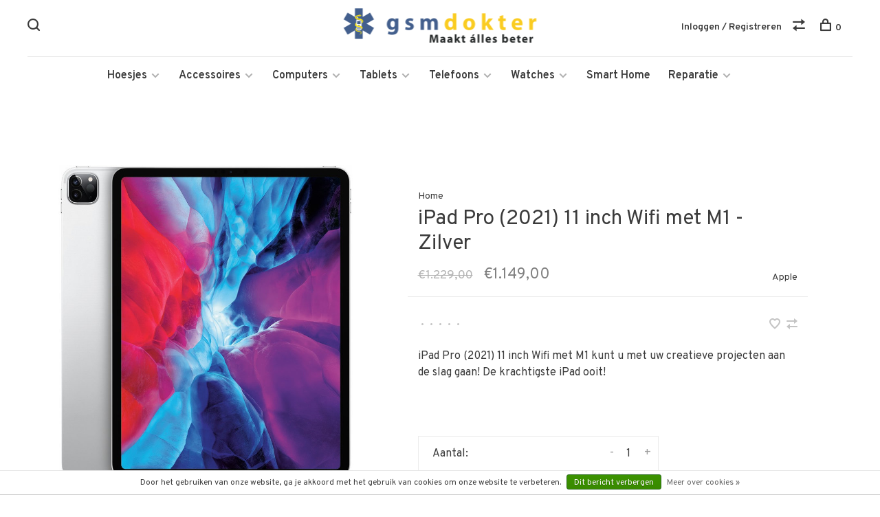

--- FILE ---
content_type: text/html;charset=utf-8
request_url: https://www.gsmdokter.shop/ipad-pro-2021-11-inch-wifi-met-m1-zilver.html
body_size: 14661
content:
<!DOCTYPE html>
<html lang="nl">
  <head>
    
        
    <meta charset="utf-8"/>
<!-- [START] 'blocks/head.rain' -->
<!--

  (c) 2008-2026 Lightspeed Netherlands B.V.
  http://www.lightspeedhq.com
  Generated: 20-01-2026 @ 12:01:16

-->
<link rel="canonical" href="https://www.gsmdokter.shop/ipad-pro-2021-11-inch-wifi-met-m1-zilver.html"/>
<link rel="alternate" href="https://www.gsmdokter.shop/index.rss" type="application/rss+xml" title="Nieuwe producten"/>
<link href="https://cdn.webshopapp.com/assets/cookielaw.css?2025-02-20" rel="stylesheet" type="text/css"/>
<meta name="robots" content="noodp,noydir"/>
<meta name="google-site-verification" content="G3ravHaGygmttJqi6RDZ5Qe78U7dWZNgK4zhl2Mh054"/>
<meta property="og:url" content="https://www.gsmdokter.shop/ipad-pro-2021-11-inch-wifi-met-m1-zilver.html?source=facebook"/>
<meta property="og:site_name" content="GSM Dokter Web Shop"/>
<meta property="og:title" content="iPad Pro (2021) 11 inch Wifi met M1 - Zilver"/>
<meta property="og:description" content="Ontmoet de krachtigste iPad van Apple ooit bij de GSM dokter! Laat het in de winkel bezorgen en ontvang nu GRATIS support van ons!"/>
<meta property="og:image" content="https://cdn.webshopapp.com/shops/307210/files/358347882/apple-ipad-pro-2021-11-inch-wifi-met-m1-zilver.jpg"/>
<!--[if lt IE 9]>
<script src="https://cdn.webshopapp.com/assets/html5shiv.js?2025-02-20"></script>
<![endif]-->
<!-- [END] 'blocks/head.rain' -->
        
        
        
          <meta property="product:brand" content="Apple">      <meta property="product:availability" content="in stock">      <meta property="product:condition" content="new">
      <meta property="product:price:amount" content="1149.00">
      <meta property="product:price:currency" content="EUR">
              <title>iPad Pro (2021) 11 inch Wifi met M1 - Zilver - GSM Dokter Web Shop</title>
    <meta name="description" content="Ontmoet de krachtigste iPad van Apple ooit bij de GSM dokter! Laat het in de winkel bezorgen en ontvang nu GRATIS support van ons!" />
    <meta name="keywords" content="iPad Pro (2021) 11 inch Wifi met M1 - Zilver" />
    <meta http-equiv="X-UA-Compatible" content="ie=edge">
    <meta name="viewport" content="width=device-width, initial-scale=1.0">
    <meta name="apple-mobile-web-app-capable" content="yes">
    <meta name="apple-mobile-web-app-status-bar-style" content="black">
    <meta name="viewport" content="width=device-width, initial-scale=1, maximum-scale=1, user-scalable=0"/>

    <link rel="shortcut icon" href="https://cdn.webshopapp.com/shops/307210/themes/178434/v/608606/assets/favicon.ico?20211207134042" type="image/x-icon" />
    <link href='//fonts.googleapis.com/css?family=Overpass:400,400i,300,500,600,700,700i,800,900' rel='stylesheet' type='text/css'>
        <link rel="stylesheet" href="https://cdn.webshopapp.com/assets/gui-2-0.css?2025-02-20" />
    <link rel="stylesheet" href="https://cdn.webshopapp.com/assets/gui-responsive-2-0.css?2025-02-20" /> 
    <link rel="stylesheet" href="https://cdn.webshopapp.com/shops/307210/themes/178434/assets/style.css?20230325114949">
    <link rel="stylesheet" href="https://cdn.webshopapp.com/shops/307210/themes/178434/assets/settings.css?20230325114949" />
    
    <script src="//ajax.googleapis.com/ajax/libs/jquery/3.0.0/jquery.min.js"></script>
    <script>
      	if( !window.jQuery ) document.write('<script src="https://cdn.webshopapp.com/shops/307210/themes/178434/assets/jquery-3.0.0.min.js?20230325114949"><\/script>');
    </script>
    <script src="//cdn.jsdelivr.net/npm/js-cookie@2/src/js.cookie.min.js"></script>
    
    <script src="https://cdn.webshopapp.com/assets/gui.js?2025-02-20"></script>
    <script src="https://cdn.webshopapp.com/assets/gui-responsive-2-0.js?2025-02-20"></script>
    <script src="https://cdn.webshopapp.com/shops/307210/themes/178434/assets/scripts-min.js?20230325114949"></script>
    
        
        
        
  </head>
  <body class="page-ipad-pro-%282021%29-11-inch-wifi-met-m1---zilver">
    
        
    <div class="page-content">
      
                                      	      	              	      	      	            
      <script>
      var product_image_size = '660x660x2',
          product_image_thumb = '132x132x2',
          product_in_stock_label = 'Op voorraad',
          product_backorder_label = 'In backorder',
      		product_out_of_stock_label = 'Niet op voorraad',
          product_multiple_variant_label = 'View all product options',
          show_variant_picker = 1,
          display_variant_picker_on = 'all',
          show_newsletter_promo_popup = 0,
          newsletter_promo_delay = '10000',
          newsletter_promo_hide_until = '7',
      		currency_format = '€',
          number_format = '0,0.00',
      		shop_url = 'https://www.gsmdokter.shop/',
          shop_id = '307210',
        	readmore = 'Lees meer',
          search_url = "https://www.gsmdokter.shop/search/",
          search_empty = 'Geen producten gevonden',
                    view_all_results = 'Bekijk alle resultaten';
    	</script>
			
      

<div class="mobile-nav-overlay"></div>

<header class="site-header site-header-lg menu-bottom-layout menu-bottom-layout-center has-mobile-logo">
  
    <nav class="secondary-nav nav-style secondary-nav-left">
    

    <div class="search-header secondary-style">
      <form action="https://www.gsmdokter.shop/search/" method="get" id="searchForm">
        <input type="text" name="q" autocomplete="off" value="" placeholder="Zoek naar artikel">
        <a href="#" class="search-close">Sluiten</a>
        <div class="search-results"></div>
      </form>
    </div>
    
    <ul>
      <li class="search-trigger-item">
        <a href="#" title="Zoeken" class="search-trigger"><span class="nc-icon-mini ui-1_zoom"></span></a>
      </li>
    </ul>
    
  </nav>
    
  <a href="https://www.gsmdokter.shop/" class="logo logo-lg logo-center">
          <img src="https://cdn.webshopapp.com/shops/307210/themes/178434/v/497894/assets/logo.png?20211207134042" alt="GSM Dokter Web Shop" class="logo-image">
      <img src="https://cdn.webshopapp.com/shops/307210/themes/178434/assets/logo-white.png?20230325114949" alt="GSM Dokter Web Shop" class="logo-image logo-image-white">
              <img src="https://cdn.webshopapp.com/shops/307210/themes/178434/v/530896/assets/logo-mobile.png?20211207134042" alt="GSM Dokter Web Shop" class="logo-image-mobile">
      </a>

  <nav class="main-nav nav-style">
    <ul>
      
                  	
      	                <li class="menu-item-category-10435557 has-child">
          <a href="https://www.gsmdokter.shop/hoesjes/">Hoesjes</a>
          <button class="mobile-menu-subopen"><span class="nc-icon-mini arrows-3_small-down"></span></button>                    <ul class="">
                          <li class="subsubitem has-child">
                <a class="underline-hover" href="https://www.gsmdokter.shop/hoesjes/iphone-hoesjes/" title="iPhone hoesjes">iPhone hoesjes</a>
                <button class="mobile-menu-subopen"><span class="nc-icon-mini arrows-3_small-down"></span></button>                                <ul class="">
                                      <li class="subsubitem">
                      <a class="underline-hover" href="https://www.gsmdokter.shop/hoesjes/iphone-hoesjes/iphone-14/" title="iPhone 14">iPhone 14</a>
                    </li>
                                      <li class="subsubitem">
                      <a class="underline-hover" href="https://www.gsmdokter.shop/hoesjes/iphone-hoesjes/iphone-14-plus/" title="iPhone 14 Plus">iPhone 14 Plus</a>
                    </li>
                                      <li class="subsubitem">
                      <a class="underline-hover" href="https://www.gsmdokter.shop/hoesjes/iphone-hoesjes/iphone-14-pro/" title="iPhone 14 Pro">iPhone 14 Pro</a>
                    </li>
                                      <li class="subsubitem">
                      <a class="underline-hover" href="https://www.gsmdokter.shop/hoesjes/iphone-hoesjes/iphone-14-pro-max/" title="iPhone 14 Pro Max">iPhone 14 Pro Max</a>
                    </li>
                                      <li class="subsubitem">
                      <a class="underline-hover" href="https://www.gsmdokter.shop/hoesjes/iphone-hoesjes/iphone-13-mini/" title="iPhone 13 Mini">iPhone 13 Mini</a>
                    </li>
                                      <li class="subsubitem">
                      <a class="underline-hover" href="https://www.gsmdokter.shop/hoesjes/iphone-hoesjes/iphone-13/" title="iPhone 13">iPhone 13</a>
                    </li>
                                      <li class="subsubitem">
                      <a class="underline-hover" href="https://www.gsmdokter.shop/hoesjes/iphone-hoesjes/iphone-13-pro/" title="iPhone 13 Pro">iPhone 13 Pro</a>
                    </li>
                                      <li class="subsubitem">
                      <a class="underline-hover" href="https://www.gsmdokter.shop/hoesjes/iphone-hoesjes/iphone-13-pro-max/" title="iPhone 13 Pro Max">iPhone 13 Pro Max</a>
                    </li>
                                      <li class="subsubitem">
                      <a class="underline-hover" href="https://www.gsmdokter.shop/hoesjes/iphone-hoesjes/iphone-12-mini/" title="iPhone 12 Mini">iPhone 12 Mini</a>
                    </li>
                                      <li class="subsubitem">
                      <a class="underline-hover" href="https://www.gsmdokter.shop/hoesjes/iphone-hoesjes/iphone-12/" title="iPhone 12">iPhone 12</a>
                    </li>
                                      <li class="subsubitem">
                      <a class="underline-hover" href="https://www.gsmdokter.shop/hoesjes/iphone-hoesjes/iphone-12-pro/" title="iPhone 12 Pro">iPhone 12 Pro</a>
                    </li>
                                      <li class="subsubitem">
                      <a class="underline-hover" href="https://www.gsmdokter.shop/hoesjes/iphone-hoesjes/iphone-12-pro-max/" title="iPhone 12 Pro Max">iPhone 12 Pro Max</a>
                    </li>
                                      <li class="subsubitem">
                      <a class="underline-hover" href="https://www.gsmdokter.shop/hoesjes/iphone-hoesjes/iphone-11/" title="iPhone 11">iPhone 11</a>
                    </li>
                                      <li class="subsubitem">
                      <a class="underline-hover" href="https://www.gsmdokter.shop/hoesjes/iphone-hoesjes/iphone-11-pro/" title="iPhone 11 Pro">iPhone 11 Pro</a>
                    </li>
                                      <li class="subsubitem">
                      <a class="underline-hover" href="https://www.gsmdokter.shop/hoesjes/iphone-hoesjes/iphone-11-pro-max/" title="iPhone 11 Pro Max">iPhone 11 Pro Max</a>
                    </li>
                                      <li class="subsubitem">
                      <a class="underline-hover" href="https://www.gsmdokter.shop/hoesjes/iphone-hoesjes/iphone-xs/" title="iPhone Xs">iPhone Xs</a>
                    </li>
                                      <li class="subsubitem">
                      <a class="underline-hover" href="https://www.gsmdokter.shop/hoesjes/iphone-hoesjes/iphone-xs-max/" title="iPhone Xs Max">iPhone Xs Max</a>
                    </li>
                                      <li class="subsubitem">
                      <a class="underline-hover" href="https://www.gsmdokter.shop/hoesjes/iphone-hoesjes/iphone-xr/" title="iPhone XR">iPhone XR</a>
                    </li>
                                      <li class="subsubitem">
                      <a class="underline-hover" href="https://www.gsmdokter.shop/hoesjes/iphone-hoesjes/iphone-x/" title="iPhone X">iPhone X</a>
                    </li>
                                      <li class="subsubitem">
                      <a class="underline-hover" href="https://www.gsmdokter.shop/hoesjes/iphone-hoesjes/iphone-8/" title=" iPhone 8"> iPhone 8</a>
                    </li>
                                      <li class="subsubitem">
                      <a class="underline-hover" href="https://www.gsmdokter.shop/hoesjes/iphone-hoesjes/iphone-8-plus/" title="iPhone 8 Plus">iPhone 8 Plus</a>
                    </li>
                                      <li class="subsubitem">
                      <a class="underline-hover" href="https://www.gsmdokter.shop/hoesjes/iphone-hoesjes/iphone-se/" title="iPhone SE">iPhone SE</a>
                    </li>
                                      <li class="subsubitem">
                      <a class="underline-hover" href="https://www.gsmdokter.shop/hoesjes/iphone-hoesjes/iphone-se-2020/" title="iPhone SE 2020">iPhone SE 2020</a>
                    </li>
                                      <li class="subsubitem">
                      <a class="underline-hover" href="https://www.gsmdokter.shop/hoesjes/iphone-hoesjes/iphone-7/" title="iPhone 7">iPhone 7</a>
                    </li>
                                      <li class="subsubitem">
                      <a class="underline-hover" href="https://www.gsmdokter.shop/hoesjes/iphone-hoesjes/iphone-7-plus/" title="iPhone 7 Plus">iPhone 7 Plus</a>
                    </li>
                                      <li class="subsubitem">
                      <a class="underline-hover" href="https://www.gsmdokter.shop/hoesjes/iphone-hoesjes/iphone-6s/" title="iPhone 6s">iPhone 6s</a>
                    </li>
                                      <li class="subsubitem">
                      <a class="underline-hover" href="https://www.gsmdokter.shop/hoesjes/iphone-hoesjes/iphone-6-plus/" title="iPhone 6 Plus">iPhone 6 Plus</a>
                    </li>
                                      <li class="subsubitem">
                      <a class="underline-hover" href="https://www.gsmdokter.shop/hoesjes/iphone-hoesjes/iphone-6/" title="iPhone 6">iPhone 6</a>
                    </li>
                                      <li class="subsubitem">
                      <a class="underline-hover" href="https://www.gsmdokter.shop/hoesjes/iphone-hoesjes/iphone-6s-plus/" title="iPhone 6s Plus">iPhone 6s Plus</a>
                    </li>
                                      <li class="subsubitem">
                      <a class="underline-hover" href="https://www.gsmdokter.shop/hoesjes/iphone-hoesjes/iphone-5/" title="iPhone 5 ">iPhone 5 </a>
                    </li>
                                      <li class="subsubitem">
                      <a class="underline-hover" href="https://www.gsmdokter.shop/hoesjes/iphone-hoesjes/iphone-5s/" title="iPhone 5S">iPhone 5S</a>
                    </li>
                                  </ul>
                              </li>
                          <li class="subsubitem has-child">
                <a class="underline-hover" href="https://www.gsmdokter.shop/hoesjes/ipad-hoesjes/" title="iPad Hoesjes">iPad Hoesjes</a>
                <button class="mobile-menu-subopen"><span class="nc-icon-mini arrows-3_small-down"></span></button>                                <ul class="">
                                      <li class="subsubitem">
                      <a class="underline-hover" href="https://www.gsmdokter.shop/hoesjes/ipad-hoesjes/ipad-pro-129-2020/" title="iPad Pro 12.9 2020">iPad Pro 12.9 2020</a>
                    </li>
                                      <li class="subsubitem">
                      <a class="underline-hover" href="https://www.gsmdokter.shop/hoesjes/ipad-hoesjes/ipad-pro-129-2018/" title="iPad Pro 12.9 2018">iPad Pro 12.9 2018</a>
                    </li>
                                      <li class="subsubitem">
                      <a class="underline-hover" href="https://www.gsmdokter.shop/hoesjes/ipad-hoesjes/ipad-pro-129-2017/" title="iPad Pro 12.9 2017">iPad Pro 12.9 2017</a>
                    </li>
                                      <li class="subsubitem">
                      <a class="underline-hover" href="https://www.gsmdokter.shop/hoesjes/ipad-hoesjes/ipad-pro-11-2020/" title="iPad Pro 11 2020">iPad Pro 11 2020</a>
                    </li>
                                      <li class="subsubitem">
                      <a class="underline-hover" href="https://www.gsmdokter.shop/hoesjes/ipad-hoesjes/ipad-pro-11-2018/" title="iPad Pro 11 2018">iPad Pro 11 2018</a>
                    </li>
                                      <li class="subsubitem">
                      <a class="underline-hover" href="https://www.gsmdokter.shop/hoesjes/ipad-hoesjes/ipad-pro-11-2017/" title="iPad Pro 11 2017">iPad Pro 11 2017</a>
                    </li>
                                      <li class="subsubitem">
                      <a class="underline-hover" href="https://www.gsmdokter.shop/hoesjes/ipad-hoesjes/ipad-pro-105/" title="iPad Pro 10.5">iPad Pro 10.5</a>
                    </li>
                                      <li class="subsubitem">
                      <a class="underline-hover" href="https://www.gsmdokter.shop/hoesjes/ipad-hoesjes/ipad-102/" title="iPad 10.2">iPad 10.2</a>
                    </li>
                                      <li class="subsubitem">
                      <a class="underline-hover" href="https://www.gsmdokter.shop/hoesjes/ipad-hoesjes/ipad-97/" title="iPad 9.7">iPad 9.7</a>
                    </li>
                                      <li class="subsubitem">
                      <a class="underline-hover" href="https://www.gsmdokter.shop/hoesjes/ipad-hoesjes/ipad-mini-5/" title="iPad Mini 5">iPad Mini 5</a>
                    </li>
                                      <li class="subsubitem">
                      <a class="underline-hover" href="https://www.gsmdokter.shop/hoesjes/ipad-hoesjes/ipad-mini-4/" title="iPad Mini 4">iPad Mini 4</a>
                    </li>
                                      <li class="subsubitem">
                      <a class="underline-hover" href="https://www.gsmdokter.shop/hoesjes/ipad-hoesjes/ipad-mini-3/" title="iPad Mini 3 ">iPad Mini 3 </a>
                    </li>
                                      <li class="subsubitem">
                      <a class="underline-hover" href="https://www.gsmdokter.shop/hoesjes/ipad-hoesjes/ipad-mini/" title="iPad Mini">iPad Mini</a>
                    </li>
                                      <li class="subsubitem">
                      <a class="underline-hover" href="https://www.gsmdokter.shop/hoesjes/ipad-hoesjes/ipad-air-4/" title="iPad Air 4">iPad Air 4</a>
                    </li>
                                      <li class="subsubitem">
                      <a class="underline-hover" href="https://www.gsmdokter.shop/hoesjes/ipad-hoesjes/ipad-air-3/" title="iPad Air 3">iPad Air 3</a>
                    </li>
                                  </ul>
                              </li>
                          <li class="subsubitem">
                <a class="underline-hover" href="https://www.gsmdokter.shop/hoesjes/airpod-hoesjes/" title="AirPod hoesjes">AirPod hoesjes</a>
                                              </li>
                          <li class="subsubitem has-child">
                <a class="underline-hover" href="https://www.gsmdokter.shop/hoesjes/samsung-hoesjes/" title="Samsung Hoesjes">Samsung Hoesjes</a>
                <button class="mobile-menu-subopen"><span class="nc-icon-mini arrows-3_small-down"></span></button>                                <ul class="">
                                      <li class="subsubitem">
                      <a class="underline-hover" href="https://www.gsmdokter.shop/hoesjes/samsung-hoesjes/galaxy-z-fold-2/" title="Galaxy Z Fold 2">Galaxy Z Fold 2</a>
                    </li>
                                      <li class="subsubitem">
                      <a class="underline-hover" href="https://www.gsmdokter.shop/hoesjes/samsung-hoesjes/galaxy-z-fold-3/" title="Galaxy Z Fold 3">Galaxy Z Fold 3</a>
                    </li>
                                      <li class="subsubitem">
                      <a class="underline-hover" href="https://www.gsmdokter.shop/hoesjes/samsung-hoesjes/galaxy-z-flip-3/" title="Galaxy Z Flip 3">Galaxy Z Flip 3</a>
                    </li>
                                      <li class="subsubitem">
                      <a class="underline-hover" href="https://www.gsmdokter.shop/hoesjes/samsung-hoesjes/galaxy-s22/" title=" Galaxy S22"> Galaxy S22</a>
                    </li>
                                      <li class="subsubitem">
                      <a class="underline-hover" href="https://www.gsmdokter.shop/hoesjes/samsung-hoesjes/galaxy-s21-ultra/" title="Galaxy S21 Ultra">Galaxy S21 Ultra</a>
                    </li>
                                      <li class="subsubitem">
                      <a class="underline-hover" href="https://www.gsmdokter.shop/hoesjes/samsung-hoesjes/galaxy-s21-plus/" title="Galaxy S21 Plus">Galaxy S21 Plus</a>
                    </li>
                                      <li class="subsubitem">
                      <a class="underline-hover" href="https://www.gsmdokter.shop/hoesjes/samsung-hoesjes/galaxy-s21/" title="Galaxy S21">Galaxy S21</a>
                    </li>
                                      <li class="subsubitem">
                      <a class="underline-hover" href="https://www.gsmdokter.shop/hoesjes/samsung-hoesjes/galaxy-s20-ultra/" title="Galaxy S20 Ultra">Galaxy S20 Ultra</a>
                    </li>
                                      <li class="subsubitem">
                      <a class="underline-hover" href="https://www.gsmdokter.shop/hoesjes/samsung-hoesjes/galaxy-s20-plus/" title="Galaxy S20 Plus">Galaxy S20 Plus</a>
                    </li>
                                      <li class="subsubitem">
                      <a class="underline-hover" href="https://www.gsmdokter.shop/hoesjes/samsung-hoesjes/galaxy-s20/" title="Galaxy S20">Galaxy S20</a>
                    </li>
                                      <li class="subsubitem">
                      <a class="underline-hover" href="https://www.gsmdokter.shop/hoesjes/samsung-hoesjes/galaxy-s20-fe/" title="Galaxy S20 FE">Galaxy S20 FE</a>
                    </li>
                                      <li class="subsubitem">
                      <a class="underline-hover" href="https://www.gsmdokter.shop/hoesjes/samsung-hoesjes/galaxy-s10-plus/" title="Galaxy S10 Plus">Galaxy S10 Plus</a>
                    </li>
                                      <li class="subsubitem">
                      <a class="underline-hover" href="https://www.gsmdokter.shop/hoesjes/samsung-hoesjes/galaxy-s10/" title="Galaxy S10">Galaxy S10</a>
                    </li>
                                      <li class="subsubitem">
                      <a class="underline-hover" href="https://www.gsmdokter.shop/hoesjes/samsung-hoesjes/galaxy-s10-lite/" title="Galaxy S10 Lite">Galaxy S10 Lite</a>
                    </li>
                                      <li class="subsubitem">
                      <a class="underline-hover" href="https://www.gsmdokter.shop/hoesjes/samsung-hoesjes/galaxy-s10e/" title="Galaxy S10e">Galaxy S10e</a>
                    </li>
                                      <li class="subsubitem">
                      <a class="underline-hover" href="https://www.gsmdokter.shop/hoesjes/samsung-hoesjes/galaxy-s9-plus/" title="Galaxy S9 Plus">Galaxy S9 Plus</a>
                    </li>
                                      <li class="subsubitem">
                      <a class="underline-hover" href="https://www.gsmdokter.shop/hoesjes/samsung-hoesjes/galaxy-s9/" title="Galaxy S9">Galaxy S9</a>
                    </li>
                                      <li class="subsubitem">
                      <a class="underline-hover" href="https://www.gsmdokter.shop/hoesjes/samsung-hoesjes/galaxy-s8-plus/" title="Galaxy S8 Plus">Galaxy S8 Plus</a>
                    </li>
                                      <li class="subsubitem">
                      <a class="underline-hover" href="https://www.gsmdokter.shop/hoesjes/samsung-hoesjes/galaxy-s8/" title="Galaxy S8">Galaxy S8</a>
                    </li>
                                      <li class="subsubitem">
                      <a class="underline-hover" href="https://www.gsmdokter.shop/hoesjes/samsung-hoesjes/galaxy-s7-edge/" title="Galaxy S7 edge">Galaxy S7 edge</a>
                    </li>
                                      <li class="subsubitem">
                      <a class="underline-hover" href="https://www.gsmdokter.shop/hoesjes/samsung-hoesjes/galaxy-s7/" title="Galaxy S7">Galaxy S7</a>
                    </li>
                                      <li class="subsubitem">
                      <a class="underline-hover" href="https://www.gsmdokter.shop/hoesjes/samsung-hoesjes/galaxy-note-20-u/" title="Galaxy Note 20 U">Galaxy Note 20 U</a>
                    </li>
                                      <li class="subsubitem">
                      <a class="underline-hover" href="https://www.gsmdokter.shop/hoesjes/samsung-hoesjes/galaxy-note-20/" title="Galaxy Note 20">Galaxy Note 20</a>
                    </li>
                                      <li class="subsubitem">
                      <a class="underline-hover" href="https://www.gsmdokter.shop/hoesjes/samsung-hoesjes/galaxy-note-10-plus/" title="Galaxy Note 10 Plus">Galaxy Note 10 Plus</a>
                    </li>
                                      <li class="subsubitem">
                      <a class="underline-hover" href="https://www.gsmdokter.shop/hoesjes/samsung-hoesjes/galaxy-note-10/" title="Galaxy Note 10">Galaxy Note 10</a>
                    </li>
                                      <li class="subsubitem">
                      <a class="underline-hover" href="https://www.gsmdokter.shop/hoesjes/samsung-hoesjes/galaxy-note-10-lite/" title="Galaxy Note 10 Lite">Galaxy Note 10 Lite</a>
                    </li>
                                      <li class="subsubitem">
                      <a class="underline-hover" href="https://www.gsmdokter.shop/hoesjes/samsung-hoesjes/galaxy-note-9/" title="Galaxy Note 9">Galaxy Note 9</a>
                    </li>
                                      <li class="subsubitem">
                      <a class="underline-hover" href="https://www.gsmdokter.shop/hoesjes/samsung-hoesjes/galaxy-note-8/" title="Galaxy Note 8">Galaxy Note 8</a>
                    </li>
                                      <li class="subsubitem">
                      <a class="underline-hover" href="https://www.gsmdokter.shop/hoesjes/samsung-hoesjes/galaxy-a80/" title="Galaxy A80">Galaxy A80</a>
                    </li>
                                      <li class="subsubitem">
                      <a class="underline-hover" href="https://www.gsmdokter.shop/hoesjes/samsung-hoesjes/galaxy-a71/" title="Galaxy A71">Galaxy A71</a>
                    </li>
                                      <li class="subsubitem">
                      <a class="underline-hover" href="https://www.gsmdokter.shop/hoesjes/samsung-hoesjes/galaxy-a72/" title="Galaxy A72">Galaxy A72</a>
                    </li>
                                      <li class="subsubitem">
                      <a class="underline-hover" href="https://www.gsmdokter.shop/hoesjes/samsung-hoesjes/galaxy-a70/" title="Galaxy A70">Galaxy A70</a>
                    </li>
                                      <li class="subsubitem">
                      <a class="underline-hover" href="https://www.gsmdokter.shop/hoesjes/samsung-hoesjes/galaxy-a53/" title="Galaxy A53">Galaxy A53</a>
                    </li>
                                      <li class="subsubitem">
                      <a class="underline-hover" href="https://www.gsmdokter.shop/hoesjes/samsung-hoesjes/galaxy-a52/" title="Galaxy A52 ">Galaxy A52 </a>
                    </li>
                                      <li class="subsubitem">
                      <a class="underline-hover" href="https://www.gsmdokter.shop/hoesjes/samsung-hoesjes/galaxy-a51/" title="Galaxy A51">Galaxy A51</a>
                    </li>
                                      <li class="subsubitem">
                      <a class="underline-hover" href="https://www.gsmdokter.shop/hoesjes/samsung-hoesjes/galaxy-a50/" title="Galaxy A50">Galaxy A50</a>
                    </li>
                                      <li class="subsubitem">
                      <a class="underline-hover" href="https://www.gsmdokter.shop/hoesjes/samsung-hoesjes/galaxy-a42/" title="Galaxy A42">Galaxy A42</a>
                    </li>
                                      <li class="subsubitem">
                      <a class="underline-hover" href="https://www.gsmdokter.shop/hoesjes/samsung-hoesjes/galaxy-a41/" title="Galaxy A41">Galaxy A41</a>
                    </li>
                                      <li class="subsubitem">
                      <a class="underline-hover" href="https://www.gsmdokter.shop/hoesjes/samsung-hoesjes/galaxy-a40/" title="Galaxy A40">Galaxy A40</a>
                    </li>
                                      <li class="subsubitem">
                      <a class="underline-hover" href="https://www.gsmdokter.shop/hoesjes/samsung-hoesjes/galaxy-a31/" title="Galaxy A31">Galaxy A31</a>
                    </li>
                                      <li class="subsubitem">
                      <a class="underline-hover" href="https://www.gsmdokter.shop/hoesjes/samsung-hoesjes/galaxy-a30s/" title="Galaxy A30s">Galaxy A30s</a>
                    </li>
                                      <li class="subsubitem">
                      <a class="underline-hover" href="https://www.gsmdokter.shop/hoesjes/samsung-hoesjes/galaxy-a10/" title="Galaxy A10">Galaxy A10</a>
                    </li>
                                      <li class="subsubitem">
                      <a class="underline-hover" href="https://www.gsmdokter.shop/hoesjes/samsung-hoesjes/galaxy-a20/" title="Galaxy A20">Galaxy A20</a>
                    </li>
                                      <li class="subsubitem">
                      <a class="underline-hover" href="https://www.gsmdokter.shop/hoesjes/samsung-hoesjes/galaxy-a20e/" title="Galaxy A20e">Galaxy A20e</a>
                    </li>
                                      <li class="subsubitem">
                      <a class="underline-hover" href="https://www.gsmdokter.shop/hoesjes/samsung-hoesjes/galaxy-a20s/" title="Galaxy A20s">Galaxy A20s</a>
                    </li>
                                      <li class="subsubitem">
                      <a class="underline-hover" href="https://www.gsmdokter.shop/hoesjes/samsung-hoesjes/galaxy-a21s/" title="Galaxy A21s">Galaxy A21s</a>
                    </li>
                                      <li class="subsubitem">
                      <a class="underline-hover" href="https://www.gsmdokter.shop/hoesjes/samsung-hoesjes/galaxy-a8-2018/" title="Galaxy A8 (2018)">Galaxy A8 (2018)</a>
                    </li>
                                      <li class="subsubitem">
                      <a class="underline-hover" href="https://www.gsmdokter.shop/hoesjes/samsung-hoesjes/galaxy-a7-2018/" title="Galaxy A7 (2018)">Galaxy A7 (2018)</a>
                    </li>
                                      <li class="subsubitem">
                      <a class="underline-hover" href="https://www.gsmdokter.shop/hoesjes/samsung-hoesjes/galaxy-a6-2018/" title="Galaxy A6  (2018)">Galaxy A6  (2018)</a>
                    </li>
                                      <li class="subsubitem">
                      <a class="underline-hover" href="https://www.gsmdokter.shop/hoesjes/samsung-hoesjes/a6-plus-2018/" title="A6 Plus (2018)">A6 Plus (2018)</a>
                    </li>
                                      <li class="subsubitem">
                      <a class="underline-hover" href="https://www.gsmdokter.shop/hoesjes/samsung-hoesjes/galaxy-m20/" title="Galaxy M20">Galaxy M20</a>
                    </li>
                                      <li class="subsubitem">
                      <a class="underline-hover" href="https://www.gsmdokter.shop/hoesjes/samsung-hoesjes/galaxy-m21/" title="Galaxy M21">Galaxy M21</a>
                    </li>
                                      <li class="subsubitem">
                      <a class="underline-hover" href="https://www.gsmdokter.shop/hoesjes/samsung-hoesjes/galaxy-m31/" title="Galaxy M31">Galaxy M31</a>
                    </li>
                                  </ul>
                              </li>
                          <li class="subsubitem has-child">
                <a class="underline-hover" href="https://www.gsmdokter.shop/hoesjes/tablet-hoesjes/" title="Tablet hoesjes">Tablet hoesjes</a>
                <button class="mobile-menu-subopen"><span class="nc-icon-mini arrows-3_small-down"></span></button>                                <ul class="">
                                      <li class="subsubitem">
                      <a class="underline-hover" href="https://www.gsmdokter.shop/hoesjes/tablet-hoesjes/samsung-galaxy-tab-s3-97/" title="Samsung Galaxy Tab S3 9.7">Samsung Galaxy Tab S3 9.7</a>
                    </li>
                                      <li class="subsubitem">
                      <a class="underline-hover" href="https://www.gsmdokter.shop/hoesjes/tablet-hoesjes/samsung-galaxy-tab-a-101-2019/" title="Samsung Galaxy Tab A 10.1 2019">Samsung Galaxy Tab A 10.1 2019</a>
                    </li>
                                      <li class="subsubitem">
                      <a class="underline-hover" href="https://www.gsmdokter.shop/hoesjes/tablet-hoesjes/samsung-galaxy-tab-a-70-2016/" title="Samsung Galaxy Tab A 7.0 2016">Samsung Galaxy Tab A 7.0 2016</a>
                    </li>
                                      <li class="subsubitem">
                      <a class="underline-hover" href="https://www.gsmdokter.shop/hoesjes/tablet-hoesjes/samsung-galaxy-tab-a-80-2019/" title="Samsung Galaxy Tab A 8.0 2019">Samsung Galaxy Tab A 8.0 2019</a>
                    </li>
                                      <li class="subsubitem">
                      <a class="underline-hover" href="https://www.gsmdokter.shop/hoesjes/tablet-hoesjes/samsung-galaxy-tab-a7-2020/" title="Samsung Galaxy Tab A7 2020">Samsung Galaxy Tab A7 2020</a>
                    </li>
                                      <li class="subsubitem">
                      <a class="underline-hover" href="https://www.gsmdokter.shop/hoesjes/tablet-hoesjes/samsung-galaxy-tab-s4/" title="Samsung Galaxy Tab S4">Samsung Galaxy Tab S4</a>
                    </li>
                                      <li class="subsubitem">
                      <a class="underline-hover" href="https://www.gsmdokter.shop/hoesjes/tablet-hoesjes/samsung-galaxy-tab-s5e/" title="Samsung Galaxy Tab S5e">Samsung Galaxy Tab S5e</a>
                    </li>
                                      <li class="subsubitem">
                      <a class="underline-hover" href="https://www.gsmdokter.shop/hoesjes/tablet-hoesjes/samsung-galaxy-tab-s6/" title="Samsung Galaxy Tab S6">Samsung Galaxy Tab S6</a>
                    </li>
                                      <li class="subsubitem">
                      <a class="underline-hover" href="https://www.gsmdokter.shop/hoesjes/tablet-hoesjes/samsung-galaxy-tab-s6-lite/" title="Samsung Galaxy Tab S6 Lite">Samsung Galaxy Tab S6 Lite</a>
                    </li>
                                      <li class="subsubitem">
                      <a class="underline-hover" href="https://www.gsmdokter.shop/hoesjes/tablet-hoesjes/samsung-galaxy-tab-s7/" title="Samsung Galaxy Tab S7">Samsung Galaxy Tab S7</a>
                    </li>
                                      <li class="subsubitem">
                      <a class="underline-hover" href="https://www.gsmdokter.shop/hoesjes/tablet-hoesjes/samsung-galaxy-tab-s7-plus/" title="Samsung Galaxy Tab S7 Plus">Samsung Galaxy Tab S7 Plus</a>
                    </li>
                                  </ul>
                              </li>
                          <li class="subsubitem has-child">
                <a class="underline-hover" href="https://www.gsmdokter.shop/hoesjes/google-hoesjes/" title="Google hoesjes">Google hoesjes</a>
                <button class="mobile-menu-subopen"><span class="nc-icon-mini arrows-3_small-down"></span></button>                                <ul class="">
                                      <li class="subsubitem">
                      <a class="underline-hover" href="https://www.gsmdokter.shop/hoesjes/google-hoesjes/" title="Google Pixel 4">Google Pixel 4</a>
                    </li>
                                      <li class="subsubitem">
                      <a class="underline-hover" href="https://www.gsmdokter.shop/hoesjes/google-hoesjes/google-pixel-4-xl/" title="Google Pixel 4 XL">Google Pixel 4 XL</a>
                    </li>
                                      <li class="subsubitem">
                      <a class="underline-hover" href="https://www.gsmdokter.shop/hoesjes/google-hoesjes/pixel-3a-xl/" title="Pixel 3a XL">Pixel 3a XL</a>
                    </li>
                                  </ul>
                              </li>
                          <li class="subsubitem has-child">
                <a class="underline-hover" href="https://www.gsmdokter.shop/hoesjes/huawei-hoesjes/" title="Huawei hoesjes">Huawei hoesjes</a>
                <button class="mobile-menu-subopen"><span class="nc-icon-mini arrows-3_small-down"></span></button>                                <ul class="">
                                      <li class="subsubitem">
                      <a class="underline-hover" href="https://www.gsmdokter.shop/hoesjes/huawei-hoesjes/huawei-mate-20-pro/" title="Huawei Mate 20 Pro">Huawei Mate 20 Pro</a>
                    </li>
                                      <li class="subsubitem">
                      <a class="underline-hover" href="https://www.gsmdokter.shop/hoesjes/huawei-hoesjes/huawei-p20/" title="Huawei P20">Huawei P20</a>
                    </li>
                                      <li class="subsubitem">
                      <a class="underline-hover" href="https://www.gsmdokter.shop/hoesjes/huawei-hoesjes/huawei-p30/" title="Huawei P30">Huawei P30</a>
                    </li>
                                      <li class="subsubitem">
                      <a class="underline-hover" href="https://www.gsmdokter.shop/hoesjes/huawei-hoesjes/huawei-p30-lite/" title="Huawei P30 Lite">Huawei P30 Lite</a>
                    </li>
                                      <li class="subsubitem">
                      <a class="underline-hover" href="https://www.gsmdokter.shop/hoesjes/huawei-hoesjes/huawei-p30-pro/" title="Huawei P30 Pro">Huawei P30 Pro</a>
                    </li>
                                      <li class="subsubitem">
                      <a class="underline-hover" href="https://www.gsmdokter.shop/hoesjes/huawei-hoesjes/huawei-p40/" title="Huawei P40">Huawei P40</a>
                    </li>
                                      <li class="subsubitem">
                      <a class="underline-hover" href="https://www.gsmdokter.shop/hoesjes/huawei-hoesjes/huawei-p40-lite/" title="Huawei P40 Lite">Huawei P40 Lite</a>
                    </li>
                                      <li class="subsubitem">
                      <a class="underline-hover" href="https://www.gsmdokter.shop/hoesjes/huawei-hoesjes/huawei-p40-pro/" title="Huawei P40 Pro">Huawei P40 Pro</a>
                    </li>
                                  </ul>
                              </li>
                          <li class="subsubitem">
                <a class="underline-hover" href="https://www.gsmdokter.shop/hoesjes/stylus-pennen/" title="Stylus pennen">Stylus pennen</a>
                                              </li>
                          <li class="subsubitem">
                <a class="underline-hover" href="https://www.gsmdokter.shop/hoesjes/laptop-hoesjes/" title="Laptop hoesjes">Laptop hoesjes</a>
                                              </li>
                      </ul>
                  </li>
                <li class="menu-item-category-11718379 has-child">
          <a href="https://www.gsmdokter.shop/accessoires/">Accessoires</a>
          <button class="mobile-menu-subopen"><span class="nc-icon-mini arrows-3_small-down"></span></button>                    <ul class="">
                          <li class="subsubitem has-child">
                <a class="underline-hover" href="https://www.gsmdokter.shop/accessoires/screenprotectors/" title="Screenprotectors">Screenprotectors</a>
                <button class="mobile-menu-subopen"><span class="nc-icon-mini arrows-3_small-down"></span></button>                                <ul class="">
                                      <li class="subsubitem">
                      <a class="underline-hover" href="https://www.gsmdokter.shop/accessoires/screenprotectors/iphone/" title="iPhone">iPhone</a>
                    </li>
                                      <li class="subsubitem">
                      <a class="underline-hover" href="https://www.gsmdokter.shop/accessoires/screenprotectors/ipad/" title="iPad">iPad</a>
                    </li>
                                      <li class="subsubitem">
                      <a class="underline-hover" href="https://www.gsmdokter.shop/accessoires/screenprotectors/apple-watch/" title="Apple Watch">Apple Watch</a>
                    </li>
                                      <li class="subsubitem">
                      <a class="underline-hover" href="https://www.gsmdokter.shop/accessoires/screenprotectors/samsung/" title="Samsung">Samsung</a>
                    </li>
                                  </ul>
                              </li>
                          <li class="subsubitem has-child">
                <a class="underline-hover" href="https://www.gsmdokter.shop/accessoires/laders/" title="Laders">Laders</a>
                <button class="mobile-menu-subopen"><span class="nc-icon-mini arrows-3_small-down"></span></button>                                <ul class="">
                                      <li class="subsubitem">
                      <a class="underline-hover" href="https://www.gsmdokter.shop/accessoires/laders/apple/" title="Apple">Apple</a>
                    </li>
                                      <li class="subsubitem">
                      <a class="underline-hover" href="https://www.gsmdokter.shop/accessoires/laders/samsung/" title="Samsung">Samsung</a>
                    </li>
                                      <li class="subsubitem">
                      <a class="underline-hover" href="https://www.gsmdokter.shop/accessoires/laders/draadloos/" title="Draadloos">Draadloos</a>
                    </li>
                                      <li class="subsubitem">
                      <a class="underline-hover" href="https://www.gsmdokter.shop/accessoires/laders/powerbank/" title="Powerbank">Powerbank</a>
                    </li>
                                      <li class="subsubitem">
                      <a class="underline-hover" href="https://www.gsmdokter.shop/accessoires/laders/car-charger/" title=" Car Charger"> Car Charger</a>
                    </li>
                                      <li class="subsubitem">
                      <a class="underline-hover" href="https://www.gsmdokter.shop/accessoires/laders/huawei/" title="Huawei">Huawei</a>
                    </li>
                                  </ul>
                              </li>
                          <li class="subsubitem has-child">
                <a class="underline-hover" href="https://www.gsmdokter.shop/accessoires/koptelefoons/" title="Koptelefoons">Koptelefoons</a>
                <button class="mobile-menu-subopen"><span class="nc-icon-mini arrows-3_small-down"></span></button>                                <ul class="">
                                      <li class="subsubitem">
                      <a class="underline-hover" href="https://www.gsmdokter.shop/accessoires/koptelefoons/apple/" title="Apple ">Apple </a>
                    </li>
                                      <li class="subsubitem">
                      <a class="underline-hover" href="https://www.gsmdokter.shop/accessoires/koptelefoons/samsung/" title="Samsung ">Samsung </a>
                    </li>
                                      <li class="subsubitem">
                      <a class="underline-hover" href="https://www.gsmdokter.shop/accessoires/koptelefoons/jabra/" title="Jabra">Jabra</a>
                    </li>
                                      <li class="subsubitem">
                      <a class="underline-hover" href="https://www.gsmdokter.shop/accessoires/koptelefoons/oneplus/" title="OnePlus">OnePlus</a>
                    </li>
                                  </ul>
                              </li>
                      </ul>
                  </li>
                <li class="menu-item-category-10321127 has-child">
          <a href="https://www.gsmdokter.shop/computers/">Computers</a>
          <button class="mobile-menu-subopen"><span class="nc-icon-mini arrows-3_small-down"></span></button>                    <ul class="">
                          <li class="subsubitem">
                <a class="underline-hover" href="https://www.gsmdokter.shop/computers/imac/" title="iMac">iMac</a>
                                              </li>
                          <li class="subsubitem">
                <a class="underline-hover" href="https://www.gsmdokter.shop/computers/macbook/" title="MacBook">MacBook</a>
                                              </li>
                      </ul>
                  </li>
                <li class="menu-item-category-10763789 has-child">
          <a href="https://www.gsmdokter.shop/tablets/">Tablets</a>
          <button class="mobile-menu-subopen"><span class="nc-icon-mini arrows-3_small-down"></span></button>                    <ul class="">
                          <li class="subsubitem">
                <a class="underline-hover" href="https://www.gsmdokter.shop/tablets/apple-ipad/" title="Apple iPad">Apple iPad</a>
                                              </li>
                          <li class="subsubitem">
                <a class="underline-hover" href="https://www.gsmdokter.shop/tablets/samsung-tablet/" title="Samsung Tablet">Samsung Tablet</a>
                                              </li>
                          <li class="subsubitem">
                <a class="underline-hover" href="https://www.gsmdokter.shop/tablets/pre-owned/" title="Pre-Owned">Pre-Owned</a>
                                              </li>
                      </ul>
                  </li>
                <li class="menu-item-category-10321131 has-child">
          <a href="https://www.gsmdokter.shop/telefoons/">Telefoons</a>
          <button class="mobile-menu-subopen"><span class="nc-icon-mini arrows-3_small-down"></span></button>                    <ul class="">
                          <li class="subsubitem has-child">
                <a class="underline-hover" href="https://www.gsmdokter.shop/telefoons/iphone/" title="iPhone">iPhone</a>
                <button class="mobile-menu-subopen"><span class="nc-icon-mini arrows-3_small-down"></span></button>                                <ul class="">
                                      <li class="subsubitem">
                      <a class="underline-hover" href="https://www.gsmdokter.shop/telefoons/iphone/iphone-14/" title="iPhone 14">iPhone 14</a>
                    </li>
                                      <li class="subsubitem">
                      <a class="underline-hover" href="https://www.gsmdokter.shop/telefoons/iphone/iphone-14-pro/" title="iPhone 14 Pro">iPhone 14 Pro</a>
                    </li>
                                      <li class="subsubitem">
                      <a class="underline-hover" href="https://www.gsmdokter.shop/telefoons/iphone/iphone-14-plus/" title="iPhone 14 Plus">iPhone 14 Plus</a>
                    </li>
                                      <li class="subsubitem">
                      <a class="underline-hover" href="https://www.gsmdokter.shop/telefoons/iphone/iphone-14-pro-max/" title="iPhone 14 Pro Max">iPhone 14 Pro Max</a>
                    </li>
                                      <li class="subsubitem">
                      <a class="underline-hover" href="https://www.gsmdokter.shop/telefoons/iphone/iphone-13-mini/" title="iPhone 13 Mini">iPhone 13 Mini</a>
                    </li>
                                      <li class="subsubitem">
                      <a class="underline-hover" href="https://www.gsmdokter.shop/telefoons/iphone/iphone-13/" title="iPhone 13">iPhone 13</a>
                    </li>
                                      <li class="subsubitem">
                      <a class="underline-hover" href="https://www.gsmdokter.shop/telefoons/iphone/iphone-13-pro/" title="iPhone 13 Pro">iPhone 13 Pro</a>
                    </li>
                                      <li class="subsubitem">
                      <a class="underline-hover" href="https://www.gsmdokter.shop/telefoons/iphone/iphone-13-pro-max/" title="iPhone 13 Pro Max">iPhone 13 Pro Max</a>
                    </li>
                                      <li class="subsubitem">
                      <a class="underline-hover" href="https://www.gsmdokter.shop/telefoons/iphone/iphone-12/" title="iPhone 12">iPhone 12</a>
                    </li>
                                      <li class="subsubitem">
                      <a class="underline-hover" href="https://www.gsmdokter.shop/telefoons/iphone/iphone-12-pro/" title="iPhone 12 Pro">iPhone 12 Pro</a>
                    </li>
                                      <li class="subsubitem">
                      <a class="underline-hover" href="https://www.gsmdokter.shop/telefoons/iphone/iphone-11/" title="iPhone 11">iPhone 11</a>
                    </li>
                                      <li class="subsubitem">
                      <a class="underline-hover" href="https://www.gsmdokter.shop/telefoons/iphone/iphone-11-pro/" title="iPhone 11 Pro">iPhone 11 Pro</a>
                    </li>
                                      <li class="subsubitem">
                      <a class="underline-hover" href="https://www.gsmdokter.shop/telefoons/iphone/iphone-xr/" title="iPhone XR">iPhone XR</a>
                    </li>
                                      <li class="subsubitem">
                      <a class="underline-hover" href="https://www.gsmdokter.shop/telefoons/iphone/iphone-se-2020/" title="iPhone SE 2020">iPhone SE 2020</a>
                    </li>
                                      <li class="subsubitem">
                      <a class="underline-hover" href="https://www.gsmdokter.shop/telefoons/iphone/iphone-8/" title="iPhone 8">iPhone 8</a>
                    </li>
                                      <li class="subsubitem">
                      <a class="underline-hover" href="https://www.gsmdokter.shop/telefoons/iphone/iphone-7/" title="iPhone 7">iPhone 7</a>
                    </li>
                                  </ul>
                              </li>
                          <li class="subsubitem">
                <a class="underline-hover" href="https://www.gsmdokter.shop/telefoons/samsung/" title="Samsung">Samsung</a>
                                              </li>
                          <li class="subsubitem">
                <a class="underline-hover" href="https://www.gsmdokter.shop/telefoons/pre-owned/" title="Pre-Owned">Pre-Owned</a>
                                              </li>
                      </ul>
                  </li>
                <li class="menu-item-category-10660279 has-child">
          <a href="https://www.gsmdokter.shop/watches/">Watches</a>
          <button class="mobile-menu-subopen"><span class="nc-icon-mini arrows-3_small-down"></span></button>                    <ul class="">
                          <li class="subsubitem has-child">
                <a class="underline-hover" href="https://www.gsmdokter.shop/watches/apple/" title="Apple">Apple</a>
                <button class="mobile-menu-subopen"><span class="nc-icon-mini arrows-3_small-down"></span></button>                                <ul class="">
                                      <li class="subsubitem">
                      <a class="underline-hover" href="https://www.gsmdokter.shop/watches/apple/series-6/" title="Series 6">Series 6</a>
                    </li>
                                      <li class="subsubitem">
                      <a class="underline-hover" href="https://www.gsmdokter.shop/watches/apple/series-7/" title="Series 7">Series 7</a>
                    </li>
                                      <li class="subsubitem">
                      <a class="underline-hover" href="https://www.gsmdokter.shop/watches/apple/se/" title="SE">SE</a>
                    </li>
                                  </ul>
                              </li>
                          <li class="subsubitem">
                <a class="underline-hover" href="https://www.gsmdokter.shop/watches/samsung/" title="Samsung">Samsung</a>
                                              </li>
                          <li class="subsubitem">
                <a class="underline-hover" href="https://www.gsmdokter.shop/watches/huawei/" title="Huawei">Huawei</a>
                                              </li>
                      </ul>
                  </li>
                <li class="menu-item-category-10662911">
          <a href="https://www.gsmdokter.shop/smart-home/">Smart Home</a>
                            </li>
                <li class="menu-item-category-11139797 has-child">
          <a href="https://www.gsmdokter.shop/reparatie/">Reparatie</a>
          <button class="mobile-menu-subopen"><span class="nc-icon-mini arrows-3_small-down"></span></button>                    <ul class="">
                          <li class="subsubitem">
                <a class="underline-hover" href="https://www.gsmdokter.shop/reparatie/reparatie/" title="Reparatie">Reparatie</a>
                                              </li>
                          <li class="subsubitem">
                <a class="underline-hover" href="https://www.gsmdokter.shop/reparatie/opstuur-service/" title="Opstuur service">Opstuur service</a>
                                              </li>
                      </ul>
                  </li>
                      
                        	
      	      	              
                        
      	        <li class="brand-menu-item "><a href="https://www.gsmdokter.shop/brands/">Merken</a></li>
              
                        	
      	                <li class=""><a href="https://www.gsmdokter.shop/blogs/de-nieuwe-iphone-12/">Blog</a></li>
                      
                              
      
      <li class="menu-item-mobile-only m-t-30">
                <a href="#" title="Account" data-featherlight="#loginModal">Login / Register</a>
              </li>
      
            
              
      
    </ul>
  </nav>

  <nav class="secondary-nav nav-style">
     <div class="search-header secondary-style search-trigger-center-fix">
      <form action="https://www.gsmdokter.shop/search/" method="get" id="searchForm">
        <input type="text" name="q" autocomplete="off" value="" placeholder="Zoek naar artikel">
        <a href="#" class="search-close">Sluiten</a>
        <div class="search-results"></div>
      </form>
    </div>
    
    <ul>
      <li class="menu-item-desktop-only menu-item-account">
                <a href="#" title="Account" data-featherlight="#loginModal">Inloggen / Registreren</a>
              </li>
      
            
              
      
            
            <li class="hidden-xs">
        <a href="https://www.gsmdokter.shop/compare/" title="Vergelijk"><span class="nc-icon-mini arrows-1_direction-56"></span></a>
      </li>
            
      <li>
        <a href="#" title="Winkelwagen" class="cart-trigger"><span class="nc-icon-mini shopping_bag-20"></span>0</a>
      </li>

      <li class="search-trigger-item search-trigger-center-fix">
        <a href="#" title="Zoeken" class="search-trigger"><span class="nc-icon-mini ui-1_zoom"></span></a>
      </li>
    </ul>

   
    
    <a class="burger">
      <span></span>
    </a>
    
  </nav>
</header>      <div itemscope itemtype="http://schema.org/BreadcrumbList">
	<div itemprop="itemListElement" itemscope itemtype="http://schema.org/ListItem">
    <a itemprop="item" href="https://www.gsmdokter.shop/"><span itemprop="name" content="Home"></span></a>
    <meta itemprop="position" content="1" />
  </div>
    	<div itemprop="itemListElement" itemscope itemtype="http://schema.org/ListItem">
      <a itemprop="item" href="https://www.gsmdokter.shop/ipad-pro-2021-11-inch-wifi-met-m1-zilver.html"><span itemprop="name" content="iPad Pro (2021) 11 inch Wifi met M1 - Zilver"></span></a>
      <meta itemprop="position" content="2" />
    </div>
  </div>

<div itemscope itemtype="https://schema.org/Product">
  <meta itemprop="name" content="Apple iPad Pro (2021) 11 inch Wifi met M1 - Zilver">
  <meta itemprop="brand" content="Apple" />  <meta itemprop="description" content="iPad Pro (2021) 11 inch Wifi met M1  kunt  u met uw creatieve projecten aan de slag gaan! De krachtigste iPad ooit!" />  <meta itemprop="image" content="https://cdn.webshopapp.com/shops/307210/files/358347882/300x250x2/apple-ipad-pro-2021-11-inch-wifi-met-m1-zilver.jpg" />  
  <meta itemprop="gtin13" content="0190199437203" />      <div itemprop="offers" itemscope itemtype="https://schema.org/Offer">
    <meta itemprop="priceCurrency" content="EUR">
    <meta itemprop="price" content="1149.00" />
    <meta itemprop="itemCondition" itemtype="https://schema.org/OfferItemCondition" content="https://schema.org/NewCondition"/>
   	    <meta itemprop="availability" content="https://schema.org/InStock"/>
    <meta itemprop="inventoryLevel" content="4" />
        <meta itemprop="url" content="https://www.gsmdokter.shop/ipad-pro-2021-11-inch-wifi-met-m1-zilver.html" />  </div>
    </div>
      <div class="cart-sidebar-container">
  <div class="cart-sidebar">
    <button class="cart-sidebar-close" aria-label="Close">✕</button>
    <div class="cart-sidebar-title">
      <h5>Winkelwagen</h5>
      <p><span class="item-qty"></span> artikelen</p>
    </div>
    
    <div class="cart-sidebar-body">
        
      <div class="no-cart-products">Geen producten gevonden...</div>
      
    </div>
    
      </div>
</div>      <!-- Login Modal -->
<div class="modal-lighbox login-modal" id="loginModal">
  <div class="row">
    <div class="col-sm-6 m-b-30 login-row p-r-30 sm-p-r-15">
      <h4>Inloggen</h4>
      <p>Als u een account bij ons heeft, meld u dan aan.</p>
      <form action="https://www.gsmdokter.shop/account/loginPost/?return=https%3A%2F%2Fwww.gsmdokter.shop%2Fipad-pro-2021-11-inch-wifi-met-m1-zilver.html" method="post" class="secondary-style">
        <input type="hidden" name="key" value="ccec990ed4caefe3e21784c26ff4b7f1" />
        <div class="form-row">
          <input type="text" name="email" autocomplete="on" placeholder="E-mailadres" class="required" />
        </div>
        <div class="form-row">
          <input type="password" name="password" autocomplete="on" placeholder="Wachtwoord" class="required" />
        </div>
        <div class="">
          <a class="button button-arrow button-solid button-block popup-validation m-b-15" href="javascript:;" title="Inloggen">Inloggen</a>
                  </div>
      </form>
    </div>
    <div class="col-sm-6 m-b-30 p-l-30 sm-p-l-15">
      <h4>Registreren</h4>
      <p class="register-subtitle">Door een account aan te maken in deze winkel kunt u het betalingsproces sneller doorlopen, meerdere adressen opslaan, bestellingen bekijken en volgen en meer.</p>
      <a class="button button-arrow" href="https://www.gsmdokter.shop/account/register/" title="Account aanmaken">Account aanmaken</a>
    </div>
  </div>
  <div class="text-center forgot-password">
    <a class="forgot-pw" href="https://www.gsmdokter.shop/account/password/">Wachtwoord vergeten?</a>
  </div>
</div>      
      <main class="main-content">
                  		
<div class="container">
  <!-- Single product into -->
  <div class="product-intro" data-brand="Apple">
    <div class="row">
      <div class="col-md-5 stick-it-in">
        <div class="product-media">
          
          <div class="product-images">
                        <div class="product-image">
              <a href="https://cdn.webshopapp.com/shops/307210/files/358347882/image.jpg" data-caption="">
                <img src="https://cdn.webshopapp.com/shops/307210/files/358347882/768x768x2/apple-ipad-pro-2021-11-inch-wifi-met-m1-zilver.jpg" data-thumb="https://cdn.webshopapp.com/shops/307210/files/358347882/132x132x2/image.jpg" height="768" width="768" alt="Apple iPad Pro (2021) 11 inch Wifi met M1 - Zilver">
              </a>
            </div>
                        <div class="product-image">
              <a href="https://cdn.webshopapp.com/shops/307210/files/347298943/image.jpg" data-caption="">
                <img src="https://cdn.webshopapp.com/shops/307210/files/347298943/768x768x2/apple-ipad-pro-2021-11-inch-wifi-met-m1-zilver.jpg" data-thumb="https://cdn.webshopapp.com/shops/307210/files/347298943/132x132x2/image.jpg" height="768" width="768" alt="Apple iPad Pro (2021) 11 inch Wifi met M1 - Zilver">
              </a>
            </div>
                        <div class="product-image">
              <a href="https://cdn.webshopapp.com/shops/307210/files/347298951/image.jpg" data-caption="">
                <img src="https://cdn.webshopapp.com/shops/307210/files/347298951/768x768x2/apple-ipad-pro-2021-11-inch-wifi-met-m1-zilver.jpg" data-thumb="https://cdn.webshopapp.com/shops/307210/files/347298951/132x132x2/image.jpg" height="768" width="768" alt="Apple iPad Pro (2021) 11 inch Wifi met M1 - Zilver">
              </a>
            </div>
                        <div class="product-image">
              <a href="https://cdn.webshopapp.com/shops/307210/files/347298945/image.jpg" data-caption="">
                <img src="https://cdn.webshopapp.com/shops/307210/files/347298945/768x768x2/apple-ipad-pro-2021-11-inch-wifi-met-m1-zilver.jpg" data-thumb="https://cdn.webshopapp.com/shops/307210/files/347298945/132x132x2/image.jpg" height="768" width="768" alt="Apple iPad Pro (2021) 11 inch Wifi met M1 - Zilver">
              </a>
            </div>
                        <div class="product-image">
              <a href="https://cdn.webshopapp.com/shops/307210/files/347298946/image.jpg" data-caption="">
                <img src="https://cdn.webshopapp.com/shops/307210/files/347298946/768x768x2/apple-ipad-pro-2021-11-inch-wifi-met-m1-zilver.jpg" data-thumb="https://cdn.webshopapp.com/shops/307210/files/347298946/132x132x2/image.jpg" height="768" width="768" alt="Apple iPad Pro (2021) 11 inch Wifi met M1 - Zilver">
              </a>
            </div>
                        <div class="product-image">
              <a href="https://cdn.webshopapp.com/shops/307210/files/347298949/image.jpg" data-caption="">
                <img src="https://cdn.webshopapp.com/shops/307210/files/347298949/768x768x2/apple-ipad-pro-2021-11-inch-wifi-met-m1-zilver.jpg" data-thumb="https://cdn.webshopapp.com/shops/307210/files/347298949/132x132x2/image.jpg" height="768" width="768" alt="Apple iPad Pro (2021) 11 inch Wifi met M1 - Zilver">
              </a>
            </div>
                        <div class="product-image">
              <a href="https://cdn.webshopapp.com/shops/307210/files/358347886/image.jpg" data-caption="">
                <img src="https://cdn.webshopapp.com/shops/307210/files/358347886/768x768x2/apple-ipad-pro-2021-11-inch-wifi-met-m1-zilver.jpg" data-thumb="https://cdn.webshopapp.com/shops/307210/files/358347886/132x132x2/image.jpg" height="768" width="768" alt="Apple iPad Pro (2021) 11 inch Wifi met M1 - Zilver">
              </a>
            </div>
                        <div class="product-image">
              <a href="https://cdn.webshopapp.com/shops/307210/files/358347887/image.jpg" data-caption="">
                <img src="https://cdn.webshopapp.com/shops/307210/files/358347887/768x768x2/apple-ipad-pro-2021-11-inch-wifi-met-m1-zilver.jpg" data-thumb="https://cdn.webshopapp.com/shops/307210/files/358347887/132x132x2/image.jpg" height="768" width="768" alt="Apple iPad Pro (2021) 11 inch Wifi met M1 - Zilver">
              </a>
            </div>
                        <div class="product-image">
              <a href="https://cdn.webshopapp.com/shops/307210/files/358347889/image.jpg" data-caption="">
                <img src="https://cdn.webshopapp.com/shops/307210/files/358347889/768x768x2/apple-ipad-pro-2021-11-inch-wifi-met-m1-zilver.jpg" data-thumb="https://cdn.webshopapp.com/shops/307210/files/358347889/132x132x2/image.jpg" height="768" width="768" alt="Apple iPad Pro (2021) 11 inch Wifi met M1 - Zilver">
              </a>
            </div>
                      </div>
          
        </div>
      </div>
      <div class="col-md-7">
        <div class="product-content single-product-content" data-url="https://www.gsmdokter.shop/ipad-pro-2021-11-inch-wifi-met-m1-zilver.html">
          
                    <!-- Breadcrumbs -->
          <div class="breadcrumbs">
            <a href="https://www.gsmdokter.shop/" title="Home">Home</a>
                                              </div>  
                    
          <h1 class="h3 m-b-10">iPad Pro (2021) 11 inch Wifi met M1 - Zilver</h1>
          
          <div class="row product-meta">
            <div class="col-md-6">
              
              <div class="price">      
                                <span class="product-price-initial">€1.229,00</span>
                  
                <span class="new-price"><span class="price-update" data-price="1149">€1.149,00</span></span>

                                
                 
              </div>
            </div>
            <div class="col-md-6 text-right p-t-10">
                              <div class="brand-name"><a href="https://www.gsmdokter.shop/brands/apple/">Apple</a></div>
                          </div>
          </div>
          
          <div class="row m-b-20">
            <div class="col-xs-8">
              
                            

                            <div class="ratings">
                  
                  <div class="product-stars"><div class="stars"><i class="hint-text">•</i><i class="hint-text">•</i><i class="hint-text">•</i><i class="hint-text">•</i><i class="hint-text">•</i></div></div>
                                    
              </div>
                            
              
            </div>
            <div class="col-xs-4 text-right">
            
                            <a href="#" data-featherlight="#loginModal" title="Aan verlanglijst toevoegen" class="favourites m-r-5" id="addtowishlist">
                <i class="nc-icon-mini health_heartbeat-16"></i>
              </a>
                            
                            
                            <a href="https://www.gsmdokter.shop/compare/add/237614566/" class="compare" title="Toevoegen om te vergelijken">
                <i class="nc-icon-mini arrows-1_direction-56"></i>
              </a>
                            
            </div>
          </div>

          <div class="product-description m-b-80 sm-m-b-60">
            iPad Pro (2021) 11 inch Wifi met M1  kunt  u met uw creatieve projecten aan de slag gaan! De krachtigste iPad ooit!
          </div>
          
                    
                    
          
          <form action="https://www.gsmdokter.shop/cart/add/237614566/" id="product_configure_form" method="post" class="product_configure_form" data-cart-bulk-url="https://www.gsmdokter.shop/cart/addBulk/">
            <div class="product_configure_form_wrapper">
              
                                          	                            
                                          
                            
                      
                            
                        
                          
                            <div class="input-wrap quantity-selector"><label>Aantal:</label><input type="text" name="quantity" value="1" /><div class="change"><a href="javascript:;" onclick="changeQuantity('add', $(this));" class="up">+</a><a href="javascript:;" onclick="changeQuantity('remove', $(this));" class="down">-</a></div></div><a href="javascript:;" class="button button-block button-arrow button-solid add-to-cart-trigger" title="Toevoegen aan winkelwagen" id="addtocart">Toevoegen aan winkelwagen</a>                          </div>
            
                        
                        
          </form>
            
                  </div>
      </div>
    </div>
  </div>
  
  
    
    
    <!-- Selling points -->
  <div class="selling-points single-product-selling-points">
        <div class="selling-item"><a><span class="nc-icon-mini design_app"></span>Gratis verzending!</a></div>
            <div class="selling-item"><a><span class="nc-icon-mini location_appointment"></span>Voor 17:00 uur besteld zelfde dag verzonden!</a></div>
            <div class="selling-item"><a><span class="nc-icon-mini shopping_shop"></span>Al 15 jaar fysieke winkel!</a></div>
            <div class="selling-item"><a><span class="nc-icon-mini ui-1_settings-gear-64"></span>Gratis support bij aankoop van een MacBook of iMac!</a></div>
      </div>
    
  <!-- Product share -->
  <div class="share m-b-50 pull-right">
    <span class="share-label">Deel dit product:</span>
    <ul><li><a href="https://www.facebook.com/sharer/sharer.php?u=https://www.gsmdokter.shop/ipad-pro-2021-11-inch-wifi-met-m1-zilver.html" class="social facebook" target="_blank">Facebook</a></li><li><a href="https://twitter.com/home?status=iPad Pro (2021) 11 inch Wifi met M1 - Zilver%20-%20ipad-pro-2021-11-inch-wifi-met-m1-zilver.html" class="social twitter" target="_blank">Twitter</a></li><li><a href="https://pinterest.com/pin/create/button/?url=https://www.gsmdokter.shop/ipad-pro-2021-11-inch-wifi-met-m1-zilver.html&media=https://cdn.webshopapp.com/shops/307210/files/358347882/image.jpg&description=iPad Pro (2021) 11 inch Wifi met M1  kunt  u met uw creatieve projecten aan de slag gaan! De krachtigste iPad ooit!" class="social pinterest" target="_blank">Pinterest</a></li><li><a href="/cdn-cgi/l/email-protection#[base64]">E-mail</a></li></ul>  </div>
  
  
    <!-- Single product details -->
  <div class="single-product-details">
    
    <!-- Navigation tabs -->
    <ul class="tabs-nav single-product-details-nav">
            <li class="active"><a href="#product-long-description">Beschrijving</a></li>
                  <li><a href="#product-review">Reviews</a></li>
          </ul>

        <!-- Single product details tab -->
    <div class="tabs-element single-product-details-tab active" id="product-long-description">
      <div class="row">
        
                
        <!-- Product details row -->
        <div class="col-md-9 col-lg-8">
        	<h3>iPad Pro (2021) 11 inch Wifi met M1 - Zilver</h3>
<p>Met iPad Pro (2021) 11 inch gaat u met uw creatieve projecten aan de slag! Met de 2 camera's op de achterkant van het toestel maakt u al uw beeldmateriaal gewoon zelf. Dankzij de ultragroothoeklens vangt u meer beeld in één video of foto. Daarnaast heeft u direct alles beschikbaar om uw project vorm te geven, want de iPad Pro beschikt over een A12Z processor. Daarmee multitask u probleemloos door verschillende apps naast elkaar te zetten. Uw projecten werkt u tot in de details uit op het grote 12.9 inch retina scherm. iPad Pro is geoptimaliseerd voor Augmented Reality, dankzij de LiDAR Scanner. Deze sensor meet de afstanden nauwkeurig, zodat u het meeste uit uw AR games en apps haalt! De ultieme iPad voor u!</p>
<p> </p>
<p> </p>
<p><span style="color: #3e67ed;"><strong>Heeft u support nodig? Deze krijgt u er gratis bij. Neem contact met ons op!</strong></span></p>
<p><span style="color: #3e67ed;"><strong>Telefoon : 010 - 260 00 28 | E-mail : <a href="/cdn-cgi/l/email-protection" class="__cf_email__" data-cfemail="790e1c1b0a111609391e0a141d16120d1c0b571715">[email&#160;protected]</a></strong></span></p>
<p> </p>
<p> </p>
<h2 class="product-page--section-title">Specificaties</h2>
<div class="js-specifications-content">
<div id="" data-component="[{">
<div class="grid-section-xs--gap-6">
<h3>Product</h3>
<div class="product-specs">
<dl class="product-specs__list-item
           js-product-specs-list-item
           " data-property-explanation-available="" data-explanation-url="" data-property-name="Artikelnummer" data-property-ga-label="Artikelnummer, productNumber, 2101" data-property-ga-action="property explanation" data-property-ga-category="responsive product page">
<dt class="product-specs__item-title">Merk :<a href="https://www.gsmdokter.shop/brands/apple/">Apple</a></dt>
<dt class="product-specs__item-title">Garantie :2 jaar</dt>
<dt class="product-specs__item-title"></dt>
</dl>
</div>
</div>
<div class="grid-section-xs--gap-6">
<h3>Fysieke eigenschappen</h3>
<div class="product-specs">
<dl class="product-specs__list-item
           js-product-specs-list-item
           cursor-pointer" tabindex="0" data-property-explanation-available="1" data-explanation-url="/property-explanations/2101/306285" data-property-name="Formaat tablet" data-property-ga-label="Formaat tablet, 306285, 2101" data-property-ga-action="property explanation" data-property-ga-category="responsive product page">
<dt class="product-specs__item-title"><span class="property_explanation__property-name product-specs__help-title">Formaat tablet :</span>Heel groot</dt>
<dt class="product-specs__item-title">Diepte :0,59 cm</dt>
<dt class="product-specs__item-title">Breedte :21,49 cm</dt>
<dt class="product-specs__item-title">Hoogte :28,06 cm</dt>
<dt class="product-specs__item-title">Gewichtsklasse :Zwaar</dt>
<dt class="product-specs__item-title">Gewicht :641 g</dt>
<dt class="product-specs__item-title">Materiaal :Metaal</dt>
<dt class="product-specs__item-title"></dt>
</dl>
</div>
</div>
<div class="grid-section-xs--gap-6">
<h3>Besturingssysteem en updatebeleid</h3>
<div class="product-specs">
<dl class="product-specs__list-item
           js-product-specs-list-item
           " data-property-explanation-available="" data-explanation-url="" data-property-name="Introductiejaar" data-property-ga-label="Introductiejaar, 6481, 2101" data-property-ga-action="property explanation" data-property-ga-category="responsive product page">
<dt class="product-specs__item-title">Introductiejaar :2021</dt>
<dt class="product-specs__item-title">ntroductiemaand :Maart</dt>
<dt class="product-specs__item-title">Besturingssysteem :iPadOS</dt>
<dt class="product-specs__item-title">iPadOS versie :iPadOS 13</dt>
<dt class="product-specs__item-title">Verachte frequentie beveiligingsupdates :Elke maand</dt>
<dt class="product-specs__item-title">Beoordeling resterende beveiligingsupdates :Uitstekend</dt>
<dt class="product-specs__item-title">Beoordeling updatebeleid :Uitstekend</dt>
<dt class="product-specs__item-title"></dt>
</dl>
</div>
</div>
<div class="grid-section-xs--gap-6">
<h3>Extra eigenschappen</h3>
<div class="product-specs">
<dl class="product-specs__list-item
           js-product-specs-list-item
           cursor-pointer" tabindex="0" data-property-explanation-available="1" data-explanation-url="/property-explanations/2101/309280" data-property-name="Kindermodus beschikbaar" data-property-ga-label="Kindermodus beschikbaar, 309280, 2101" data-property-ga-action="property explanation" data-property-ga-category="responsive product page">
<dt class="product-specs__item-title"><span class="property_explanation__property-name product-specs__help-title">Kindermodus beschikbaar :</span><span class="screen-reader-only">Ja</span></dt>
<dt class="product-specs__item-title">Kindertablet :Nee</dt>
<dt class="product-specs__item-title">Stylus inbegrepen :Nee</dt>
<dt class="product-specs__item-title">Aanbevolen voor gebruik :Beeldbewerking en grafisch vormgeven, Entertainment in topkwaliteit, Studie, Zakelijk gebruik</dt>
<dt class="product-specs__item-title">Generatie :Volwassenen</dt>
<dt class="product-specs__item-title">Streaming diensten ondersteuning :Ja</dt>
<dt class="product-specs__item-title"></dt>
</dl>
</div>
</div>
<div class="grid-section-xs--gap-6">
<h3>Beeldscherm</h3>
<div class="product-specs">
<dl class="product-specs__list-item
           js-product-specs-list-item
           cursor-pointer" tabindex="0" data-property-explanation-available="1" data-explanation-url="/property-explanations/2101/235098" data-property-name="Beeldscherm kwaliteit" data-property-ga-label="Beeldscherm kwaliteit, 235098, 2101" data-property-ga-action="property explanation" data-property-ga-category="responsive product page">
<dt class="product-specs__item-title"><span class="property_explanation__property-name product-specs__help-title">Beeldscherm kwaliteit :</span>Zeer goed</dt>
<dt class="product-specs__item-title">Schermdiagonaal :11 inch</dt>
<dt class="product-specs__item-title">Screen-to-body-ratio :85,94 %</dt>
<dt class="product-specs__item-title">Scherpte :Liquid Retina</dt>
<dt class="product-specs__item-title">Resolutie hoogte :2732 pixels</dt>
<dt class="product-specs__item-title">Resolutie breedte :2048 pixels</dt>
<dt class="product-specs__item-title">Pixel-dichtheid :264 ppi</dt>
<dt class="product-specs__item-title">Helderheid :600 cd/m2</dt>
<dt class="product-specs__item-title">HDR ondersteuning :Ja</dt>
<dt class="product-specs__item-title">Type HDR :Dolby Vision</dt>
<dt class="product-specs__item-title">Krasbestendig :Ja</dt>
<dt class="product-specs__item-title">Paneeltype :IPS paneel</dt>
<dt class="product-specs__item-title">Beeldverhouding horizontaal :4</dt>
<dt class="product-specs__item-title">Beeldverhouding verticaal :3</dt>
<dt class="product-specs__item-title">Scherm technologieën :Antireflectiecoating, Apple ProMotion, Apple True Tone, Gelamineerd scherm, Vingerafdrukbestendige coating, Wide Color Display (P3)</dt>
<dt class="product-specs__item-title"></dt>
</dl>
</div>
</div>
<div class="grid-section-xs--gap-6">
<h3>Geheugen</h3>
<div class="product-specs">
<dl class="product-specs__list-item
           js-product-specs-list-item
           cursor-pointer" tabindex="0" data-property-explanation-available="1" data-explanation-url="/property-explanations/2101/1037" data-property-name="Totale opslagcapaciteit" data-property-ga-label="Totale opslagcapaciteit, 1037, 2101" data-property-ga-action="property explanation" data-property-ga-category="responsive product page">
<dt class="product-specs__item-title"><span class="property_explanation__property-name product-specs__help-title">Totale opslagcapaciteit :128 GB, </span>256 GB, 512 GB</dt>
<dt class="product-specs__item-title">Geheugenkaartlezer :Nee</dt>
<dt class="product-specs__item-title">Intern werkgeheugen (RAM) :6 GB</dt>
<dt class="product-specs__item-title"></dt>
</dl>
</div>
</div>
<div class="grid-section-xs--gap-6">
<h3>Camera</h3>
<div class="product-specs">
<dl class="product-specs__list-item
           js-product-specs-list-item
           cursor-pointer" tabindex="0" data-property-explanation-available="1" data-explanation-url="/property-explanations/2101/6157" data-property-name="Ingebouwde camera" data-property-ga-label="Ingebouwde camera, 6157, 2101" data-property-ga-action="property explanation" data-property-ga-category="responsive product page">
<dt class="product-specs__item-title"><span class="property_explanation__property-name product-specs__help-title">Ingebouwde camera :</span><span class="screen-reader-only">Ja</span></dt>
<dt class="product-specs__item-title">Totaal aantal megapixels :12 MP</dt>
<dt class="product-specs__item-title">Autofocus :Ja</dt>
<dt class="product-specs__item-title">Achterkant flitser :Ja</dt>
<dt class="product-specs__item-title">Diafragma :1,8</dt>
<dt class="product-specs__item-title">Voorkant Camera :Ja</dt>
<dt class="product-specs__item-title">Aantal megapixels camera voorkant :7 MP</dt>
<dt class="product-specs__item-title">Tweede camera achterkant :Ja</dt>
<dt class="product-specs__item-title">Type lens achterkant camera 2 :Groothoek</dt>
<dt class="product-specs__item-title">Aantal megapixels tweede camera achterkant :10 MP</dt>
<dt class="product-specs__item-title">Vast diafragma tweede camera achterkant :2,4</dt>
<dt class="product-specs__item-title"></dt>
</dl>
</div>
</div>
<div class="grid-section-xs--gap-6">
<h3>Processor</h3>
<div class="product-specs">
<dl class="product-specs__list-item
           js-product-specs-list-item
           cursor-pointer" tabindex="0" data-property-explanation-available="1" data-explanation-url="/property-explanations/2101/236104" data-property-name="Snelheidsklasse" data-property-ga-label="Snelheidsklasse, 236104, 2101" data-property-ga-action="property explanation" data-property-ga-category="responsive product page">
<dt class="product-specs__item-title"><span class="property_explanation__property-name product-specs__help-title">Snelheidsklasse :</span>Uitstekend</dt>
<dt class="product-specs__item-title">Processor :Apple A12Z Bionic</dt>
<dt class="product-specs__item-title">Processor kernen :Octa core (8)</dt>
<dt class="product-specs__item-title">Kloksnelheid :2,4 GHz</dt>
<dt class="product-specs__item-title">Turbo snelheid :2,4 GHz</dt>
<dt class="product-specs__item-title"></dt>
</dl>
</div>
</div>
<div class="grid-section-xs--gap-6">
<h3>Connectiviteit</h3>
<div class="product-specs">
<dl class="product-specs__list-item
           js-product-specs-list-item
           cursor-pointer" tabindex="0" data-property-explanation-available="1" data-explanation-url="/property-explanations/2101/3036" data-property-name="Wifi ingebouwd" data-property-ga-label="Wifi ingebouwd, 3036, 2101" data-property-ga-action="property explanation" data-property-ga-category="responsive product page">
<dt class="product-specs__item-title"><span class="property_explanation__property-name product-specs__help-title">Wifi ingebouwd :</span><span class="screen-reader-only">Ja</span></dt>
<dt class="product-specs__item-title"><span class="property_explanation__property-name product-specs__help-title">Wifi standaarden :</span>Wireless A, Wireless AC, Wireless B, Wireless G, Wireless N</dt>
<dt class="product-specs__item-title">Internetverbinding opties :Alleen wifi</dt>
<dt class="product-specs__item-title">Bluetooth :Ja</dt>
<dt class="product-specs__item-title">Bluetooth-versie :5.0</dt>
<dt class="product-specs__item-title">Usb-aansluiting :Ja</dt>
<dt class="product-specs__item-title">Type usb-aansluiting :Usb-C</dt>
<dt class="product-specs__item-title">Apple modelnummer :A2229</dt>
<dt class="product-specs__item-title"></dt>
</dl>
</div>
</div>
<div class="grid-section-xs--gap-6">
<h3>Geluid</h3>
<div class="product-specs">
<dl class="product-specs__list-item
           js-product-specs-list-item
           cursor-pointer" tabindex="0" data-property-explanation-available="1" data-explanation-url="/property-explanations/2101/5159" data-property-name="Ingebouwde luidsprekers" data-property-ga-label="Ingebouwde luidsprekers, 5159, 2101" data-property-ga-action="property explanation" data-property-ga-category="responsive product page">
<dt class="product-specs__item-title"><span class="property_explanation__property-name product-specs__help-title">Ingebouwde luidsprekers :</span><span class="screen-reader-only">Ja</span></dt>
<dt class="product-specs__item-title">Geluidsweergave :Stereo</dt>
<dt class="product-specs__item-title">Aantal speakers :4</dt>
<dt class="product-specs__item-title"></dt>
</dl>
</div>
</div>
<div class="grid-section-xs--gap-6">
<h3>Sensoren</h3>
<div class="product-specs">
<dl class="product-specs__list-item
           js-product-specs-list-item
           cursor-pointer" tabindex="0" data-property-explanation-available="1" data-explanation-url="/property-explanations/2101/6060" data-property-name="Versnellingsmeter" data-property-ga-label="Versnellingsmeter, 6060, 2101" data-property-ga-action="property explanation" data-property-ga-category="responsive product page">
<dt class="product-specs__item-title"><span class="property_explanation__property-name product-specs__help-title">Versnellingsmeter :</span><span class="screen-reader-only">Ja</span></dt>
<dt class="product-specs__item-title">Lichtsensor Ja</dt>
<dt class="product-specs__item-title">Kompas :Ja</dt>
<dt class="product-specs__item-title">Gezichtsherkenning :Ja</dt>
</dl>
<dl class="product-specs__list-item
           js-product-specs-list-item
           cursor-pointer" tabindex="0" data-property-explanation-available="1" data-explanation-url="/property-explanations/2101/6141" data-property-name="Vingerafdruk-identiteitssensor" data-property-ga-label="Vingerafdruk-identiteitssensor, 6141, 2101" data-property-ga-action="property explanation" data-property-ga-category="responsive product page">
<dd class="product-specs__item-spec"></dd>
</dl>
</div>
</div>
</div>
</div>
          
                  </div>
        
      </div>
    </div>
    
        <!-- Single product reviews tab -->
    <div class="tabs-element single-product-details-tab" id="product-review">
			
      
      <div class="row">
        <div class="col-md-3">
          
          <h5 class="title">0 beoordelen</h5>

        </div>
        <div class="col-md-4">
          <div class="ratings"><i class="hint-text">•</i><i class="hint-text">•</i><i class="hint-text">•</i><i class="hint-text">•</i><i class="hint-text">•</i></div>          <p class="subtitle">0 sterren op basis van 0 beoordelingen</p>
        </div>
        <div class="col-md-5 text-right">
          <a class="button button-arrow review-trigger" href="#">Je beoordeling toevoegen</a>
        </div>
      </div>
      
      <!-- Reviews list -->
      <div class="reviews">
              </div>

      <!-- Write Review Modal -->
      <div class="modal-lighbox" id="reviewModal">
        <h4>Je beoordeling toevoegen</h4>
        <p>Beoordeel iPad Pro (2021) 11 inch Wifi met M1 - Zilver</p>
        <form action="https://www.gsmdokter.shop/account/reviewPost/115695418/" method="post" id="submit_product_review_form">
          <input type="hidden" name="key" value="ccec990ed4caefe3e21784c26ff4b7f1">
                    <div class="form-row">
            <input type="text" name="email" value="" placeholder="E-mail" class="required">
          </div>
                    <div class="form-row">
            <input type="text" name="name" value="" placeholder="Naam" class="required">
          </div>
          <div class="form-row">
            <select name="score">
              <option value="1">1 Star</option>
              <option value="2">2 Stars</option>
              <option value="3">3 Stars</option>
              <option value="4">4 Stars</option>
              <option value="5" selected="selected">5 Stars</option>
            </select>
          </div>
          <div class="form-row">
            <textarea name="review" placeholder="Beoordelen" class="required"></textarea>
          </div>
          <a class="button button-arrow popup-validation" href="javascript:;">Verstuur</a>
        </form>
      </div>
      
            
    </div>
      </div>
    
  
    <!-- Related products list -->
  <div class="featured-products related-products">
    <div class="section-title clearfix">
      <h3>Gerelateerde producten</h3>
            <a href="https://www.gsmdokter.shop/" class="button button-arrow">Back to home</a>
          </div>
    <div class="products-list product-list-carousel row">
      
      	      		      	
                                                                                                                                                                  <div class="col-xs-6 col-md-4">
            
<!-- QuickView Modal -->
<div class="modal-lighbox product-modal" id="115599776">
  <div class="product-modal-media">
    <div class="product-figure" style="background-image: url('https://cdn.webshopapp.com/shops/307210/files/347023919/image.jpg')"></div>
  </div>

  <div class="product-modal-content">
          <div class="brand-name">Apple</div>
        <h4>iPad Air (2022) 10.9 inch - Hemelsblauw</h4>
    <div class="price">
            <span class="new-price">€730,00</span>
                      </div>
    
    <div class="row m-b-20">
      <div class="col-xs-8">
        
                
                <div class="ratings">
                        
            <div class="product-stars"><div class="stars"><i class="hint-text">•</i><i class="hint-text">•</i><i class="hint-text">•</i><i class="hint-text">•</i><i class="hint-text">•</i></div></div>
                        
        </div>
        
      </div>
      <div class="col-xs-4 text-right">
                <a href="https://www.gsmdokter.shop/account/wishlistAdd/115599776/?variant_id=232275333" class="favourites addtowishlist_115599776" title="Aan verlanglijst toevoegen">
          <i class="nc-icon-mini health_heartbeat-16"></i>
        </a>
              </div>
    </div>
    
        <div class="product-description m-b-50 sm-m-b-40 paragraph-small">
      De Apple iPad Air (2022) 10.9 inch is een slanke en lichte iPad met een krachtige A14 Bionic processor. Maak kennis met de krachtige iPad Air 2020!
    </div>
        
    <form action="https://www.gsmdokter.shop/cart/add/232275333/" method="post" class="product_configure_form">
      
      <div class="product_configure_form_wrapper">
      <div class="product-configure modal-variants-waiting">
        <div class="product-configure-variants" data-variant-name="">
          <label>Kiezen: <em>*</em></label>
          <select class="product-options-input"></select>
        </div>
      </div>

        <div class="cart"><div class="input-wrap quantity-selector"><label>Aantal:</label><input type="text" name="quantity" value="1" /><div class="change"><a href="javascript:;" onclick="changeQuantity('add', $(this));" class="up">+</a><a href="javascript:;" onclick="changeQuantity('remove', $(this));" class="down">-</a></div></div><a href="javascript:;" onclick="$(this).closest('form').submit();" class="button button-arrow button-solid addtocart_115599776" title="Toevoegen aan winkelwagen">Toevoegen aan winkelwagen</a></div>			</div>
    </form>
  </div>

</div>

<div class="product-element" itemscope="" itemtype="http://schema.org/Product">

  <a href="https://www.gsmdokter.shop/apple-ipad-air-2022-109-inch.html" title="Apple iPad Air (2022) 10.9 inch - Hemelsblauw" class="product-image-wrapper">
        <img src="https://cdn.webshopapp.com/shops/307210/themes/178434/assets/placeholder-loading-660x660.png?20230325114949" data-src="https://cdn.webshopapp.com/shops/307210/files/347023919/330x330x2/apple-ipad-air-2022-109-inch-hemelsblauw.jpg"  data-srcset="https://cdn.webshopapp.com/shops/307210/files/347023919/660x660x2/apple-ipad-air-2022-109-inch-hemelsblauw.jpg 660w" width="768" height="768" alt="Apple iPad Air (2022) 10.9 inch - Hemelsblauw" title="Apple iPad Air (2022) 10.9 inch - Hemelsblauw" class="lazy-product"/>
      </a>
  
  <div class="product-labels"></div>  
    
  <div class="product-actions">
    <div class="row product-actions-items">
      
        <div class="col-xs-6 text-left p-r-0 p-l-0">
          <form action="https://www.gsmdokter.shop/cart/add/232275333/" method="post" class="quickAddCart">
          	<a href="javascript:;" onclick="$(this).closest('form').submit();" class="addtocart_115599776">Toevoegen aan winkelwagen<span class="nc-icon-mini shopping_bag-20"></span></a>
          </form>
        </div>
      
      
                <div class="favourites-products">

                              <a href="#" data-featherlight="#loginModal" title="Aan verlanglijst toevoegen" class="favourites addtowishlist_115599776 m-r-5">
            <i class="nc-icon-mini health_heartbeat-16"></i>
          </a>
                    
                      <a href="https://www.gsmdokter.shop/compare/add/232275333/" class="compare" title="Toevoegen om te vergelijken">
              <i class="nc-icon-mini arrows-1_direction-56"></i>
            </a>
            
        </div>
        
                <div class="col-xs-6 p-r-0 p-l-0">
          <a href="#115599776" class="quickview-trigger quickview_115599776" data-product-url="https://www.gsmdokter.shop/apple-ipad-air-2022-109-inch.html">Quickview<span class="nc-icon-mini ui-1_zoom"></span></a>
        </div>
              
    </div>
  </div>
  <a href="https://www.gsmdokter.shop/apple-ipad-air-2022-109-inch.html" title="Apple iPad Air (2022) 10.9 inch - Hemelsblauw" class="product-description-footer">
    
        <div class="product-brand">Apple</div>
        
    <div class="product-title">
      iPad Air (2022) 10.9 inch - Hemelsblauw
    </div>
    
        
        
    <meta itemprop="name" content="Apple iPad Air (2022) 10.9 inch - Hemelsblauw">
    <meta itemprop="brand" content="Apple" />    <meta itemprop="description" content="De Apple iPad Air (2022) 10.9 inch is een slanke en lichte iPad met een krachtige A14 Bionic processor. Maak kennis met de krachtige iPad Air 2020!" />    <meta itemprop="image" content="https://cdn.webshopapp.com/shops/307210/files/347023919/660x660x2/apple-ipad-air-2022-109-inch-hemelsblauw.jpg" />  
    <meta itemprop="gtin13" content="0194252795156" />            <div itemprop="offers" itemscope itemtype="https://schema.org/Offer">
      <meta itemprop="priceCurrency" content="EUR">
      <meta itemprop="price" content="730.00" />
      <meta itemprop="itemCondition" itemtype="https://schema.org/OfferItemCondition" content="https://schema.org/NewCondition"/>
     	      <meta itemprop="availability" content="https://schema.org/InStock"/>
            <meta itemprop="url" content="https://www.gsmdokter.shop/apple-ipad-air-2022-109-inch.html" />          </div>
    
    <div class="product-price">
      <span class="product-price-change">
          
        <span class="new-price">€730,00</span>
      </span>

            
       
    </div>
  </a>
</div>

          </div>
                  <div class="col-xs-6 col-md-4">
            
<!-- QuickView Modal -->
<div class="modal-lighbox product-modal" id="115600339">
  <div class="product-modal-media">
    <div class="product-figure" style="background-image: url('https://cdn.webshopapp.com/shops/307210/files/358346157/image.jpg')"></div>
  </div>

  <div class="product-modal-content">
          <div class="brand-name">Apple</div>
        <h4>iPad Pro (2021) 12.9 inch Wifi - Zilver</h4>
    <div class="price">
            <span class="new-price">€1.299,00</span>
                      </div>
    
    <div class="row m-b-20">
      <div class="col-xs-8">
        
                
                <div class="ratings">
                        
            <div class="product-stars"><div class="stars"><i class="hint-text">•</i><i class="hint-text">•</i><i class="hint-text">•</i><i class="hint-text">•</i><i class="hint-text">•</i></div></div>
                        
        </div>
        
      </div>
      <div class="col-xs-4 text-right">
                <a href="https://www.gsmdokter.shop/account/wishlistAdd/115600339/?variant_id=232276170" class="favourites addtowishlist_115600339" title="Aan verlanglijst toevoegen">
          <i class="nc-icon-mini health_heartbeat-16"></i>
        </a>
              </div>
    </div>
    
        <div class="product-description m-b-50 sm-m-b-40 paragraph-small">
      De Apple iPad Air (2021) 12.9 inch is een slanke en lichte iPad met een krachtige A14 Bionic processor. Maak kennis met de krachtige iPad Air 2020!
    </div>
        
    <form action="https://www.gsmdokter.shop/cart/add/232276170/" method="post" class="product_configure_form">
      
      <div class="product_configure_form_wrapper">
      <div class="product-configure modal-variants-waiting">
        <div class="product-configure-variants" data-variant-name="">
          <label>Kiezen: <em>*</em></label>
          <select class="product-options-input"></select>
        </div>
      </div>

        <div class="cart"><div class="input-wrap quantity-selector"><label>Aantal:</label><input type="text" name="quantity" value="1" /><div class="change"><a href="javascript:;" onclick="changeQuantity('add', $(this));" class="up">+</a><a href="javascript:;" onclick="changeQuantity('remove', $(this));" class="down">-</a></div></div><a href="javascript:;" onclick="$(this).closest('form').submit();" class="button button-arrow button-solid addtocart_115600339" title="Toevoegen aan winkelwagen">Toevoegen aan winkelwagen</a></div>			</div>
    </form>
  </div>

</div>

<div class="product-element" itemscope="" itemtype="http://schema.org/Product">

  <a href="https://www.gsmdokter.shop/apple-ipad-pro-2021-129-inch-zilver.html" title="Apple iPad Pro (2021) 12.9 inch Wifi - Zilver" class="product-image-wrapper">
        <img src="https://cdn.webshopapp.com/shops/307210/themes/178434/assets/placeholder-loading-660x660.png?20230325114949" data-src="https://cdn.webshopapp.com/shops/307210/files/358346157/330x330x2/apple-ipad-pro-2021-129-inch-wifi-zilver.jpg"  data-srcset="https://cdn.webshopapp.com/shops/307210/files/358346157/660x660x2/apple-ipad-pro-2021-129-inch-wifi-zilver.jpg 660w" width="768" height="768" alt="Apple iPad Pro (2021) 12.9 inch Wifi - Zilver" title="Apple iPad Pro (2021) 12.9 inch Wifi - Zilver" class="lazy-product"/>
      </a>
  
  <div class="product-labels"></div>  
    
  <div class="product-actions">
    <div class="row product-actions-items">
      
        <div class="col-xs-6 text-left p-r-0 p-l-0">
          <form action="https://www.gsmdokter.shop/cart/add/232276170/" method="post" class="quickAddCart">
          	<a href="javascript:;" onclick="$(this).closest('form').submit();" class="addtocart_115600339">Toevoegen aan winkelwagen<span class="nc-icon-mini shopping_bag-20"></span></a>
          </form>
        </div>
      
      
                <div class="favourites-products">

                              <a href="#" data-featherlight="#loginModal" title="Aan verlanglijst toevoegen" class="favourites addtowishlist_115600339 m-r-5">
            <i class="nc-icon-mini health_heartbeat-16"></i>
          </a>
                    
                      <a href="https://www.gsmdokter.shop/compare/add/232276170/" class="compare" title="Toevoegen om te vergelijken">
              <i class="nc-icon-mini arrows-1_direction-56"></i>
            </a>
            
        </div>
        
                <div class="col-xs-6 p-r-0 p-l-0">
          <a href="#115600339" class="quickview-trigger quickview_115600339" data-product-url="https://www.gsmdokter.shop/apple-ipad-pro-2021-129-inch-zilver.html">Quickview<span class="nc-icon-mini ui-1_zoom"></span></a>
        </div>
              
    </div>
  </div>
  <a href="https://www.gsmdokter.shop/apple-ipad-pro-2021-129-inch-zilver.html" title="Apple iPad Pro (2021) 12.9 inch Wifi - Zilver" class="product-description-footer">
    
        <div class="product-brand">Apple</div>
        
    <div class="product-title">
      iPad Pro (2021) 12.9 inch Wifi - Zilver
    </div>
    
        
        
    <meta itemprop="name" content="Apple iPad Pro (2021) 12.9 inch Wifi - Zilver">
    <meta itemprop="brand" content="Apple" />    <meta itemprop="description" content="De Apple iPad Air (2021) 12.9 inch is een slanke en lichte iPad met een krachtige A14 Bionic processor. Maak kennis met de krachtige iPad Air 2020!" />    <meta itemprop="image" content="https://cdn.webshopapp.com/shops/307210/files/358346157/660x660x2/apple-ipad-pro-2021-129-inch-wifi-zilver.jpg" />  
    <meta itemprop="gtin13" content="0194252194829" />            <div itemprop="offers" itemscope itemtype="https://schema.org/Offer">
      <meta itemprop="priceCurrency" content="EUR">
      <meta itemprop="price" content="1299.00" />
      <meta itemprop="itemCondition" itemtype="https://schema.org/OfferItemCondition" content="https://schema.org/NewCondition"/>
     	      <meta itemprop="availability" content="https://schema.org/InStock"/>
            <meta itemprop="url" content="https://www.gsmdokter.shop/apple-ipad-pro-2021-129-inch-zilver.html" />          </div>
    
    <div class="product-price">
      <span class="product-price-change">
          
        <span class="new-price">€1.299,00</span>
      </span>

            
       
    </div>
  </a>
</div>

          </div>
                  <div class="col-xs-6 col-md-4">
            
<!-- QuickView Modal -->
<div class="modal-lighbox product-modal" id="115695212">
  <div class="product-modal-media">
    <div class="product-figure" style="background-image: url('https://cdn.webshopapp.com/shops/307210/files/347297268/image.jpg')"></div>
  </div>

  <div class="product-modal-content">
          <div class="brand-name">Apple</div>
        <h4>iPad Air (2020) 10.9  inch - Groen</h4>
    <div class="price">
            <span class="new-price">€699,00</span>
                      </div>
    
    <div class="row m-b-20">
      <div class="col-xs-8">
        
                
                <div class="ratings">
                        
            <div class="product-stars"><div class="stars"><i class="hint-text">•</i><i class="hint-text">•</i><i class="hint-text">•</i><i class="hint-text">•</i><i class="hint-text">•</i></div></div>
                        
        </div>
        
      </div>
      <div class="col-xs-4 text-right">
                <a href="https://www.gsmdokter.shop/account/wishlistAdd/115695212/?variant_id=232410844" class="favourites addtowishlist_115695212" title="Aan verlanglijst toevoegen">
          <i class="nc-icon-mini health_heartbeat-16"></i>
        </a>
              </div>
    </div>
    
        <div class="product-description m-b-50 sm-m-b-40 paragraph-small">
      De Apple iPad Air (2020) 10.9 inch is een slanke en lichte iPad met een krachtige A14 Bionic processor. Maak kennis met de krachtige iPad Air 2020!
    </div>
        
    <form action="https://www.gsmdokter.shop/cart/add/232410844/" method="post" class="product_configure_form">
      
      <div class="product_configure_form_wrapper">
      <div class="product-configure modal-variants-waiting">
        <div class="product-configure-variants" data-variant-name="">
          <label>Kiezen: <em>*</em></label>
          <select class="product-options-input"></select>
        </div>
      </div>

        <div class="cart"><div class="input-wrap quantity-selector"><label>Aantal:</label><input type="text" name="quantity" value="1" /><div class="change"><a href="javascript:;" onclick="changeQuantity('add', $(this));" class="up">+</a><a href="javascript:;" onclick="changeQuantity('remove', $(this));" class="down">-</a></div></div><a href="javascript:;" onclick="$(this).closest('form').submit();" class="button button-arrow button-solid addtocart_115695212" title="Toevoegen aan winkelwagen">Toevoegen aan winkelwagen</a></div>			</div>
    </form>
  </div>

</div>

<div class="product-element" itemscope="" itemtype="http://schema.org/Product">

  <a href="https://www.gsmdokter.shop/apple-ipad-air-2020-109-inch-groen.html" title="Apple iPad Air (2020) 10.9  inch - Groen" class="product-image-wrapper">
        <img src="https://cdn.webshopapp.com/shops/307210/themes/178434/assets/placeholder-loading-660x660.png?20230325114949" data-src="https://cdn.webshopapp.com/shops/307210/files/347297268/330x330x2/apple-ipad-air-2020-109-inch-groen.jpg"  data-srcset="https://cdn.webshopapp.com/shops/307210/files/347297268/660x660x2/apple-ipad-air-2020-109-inch-groen.jpg 660w" width="768" height="768" alt="Apple iPad Air (2020) 10.9  inch - Groen" title="Apple iPad Air (2020) 10.9  inch - Groen" class="lazy-product"/>
      </a>
  
  <div class="product-labels"></div>  
    
  <div class="product-actions">
    <div class="row product-actions-items">
      
        <div class="col-xs-6 text-left p-r-0 p-l-0">
          <form action="https://www.gsmdokter.shop/cart/add/232410844/" method="post" class="quickAddCart">
          	<a href="javascript:;" onclick="$(this).closest('form').submit();" class="addtocart_115695212">Toevoegen aan winkelwagen<span class="nc-icon-mini shopping_bag-20"></span></a>
          </form>
        </div>
      
      
                <div class="favourites-products">

                              <a href="#" data-featherlight="#loginModal" title="Aan verlanglijst toevoegen" class="favourites addtowishlist_115695212 m-r-5">
            <i class="nc-icon-mini health_heartbeat-16"></i>
          </a>
                    
                      <a href="https://www.gsmdokter.shop/compare/add/232410844/" class="compare" title="Toevoegen om te vergelijken">
              <i class="nc-icon-mini arrows-1_direction-56"></i>
            </a>
            
        </div>
        
                <div class="col-xs-6 p-r-0 p-l-0">
          <a href="#115695212" class="quickview-trigger quickview_115695212" data-product-url="https://www.gsmdokter.shop/apple-ipad-air-2020-109-inch-groen.html">Quickview<span class="nc-icon-mini ui-1_zoom"></span></a>
        </div>
              
    </div>
  </div>
  <a href="https://www.gsmdokter.shop/apple-ipad-air-2020-109-inch-groen.html" title="Apple iPad Air (2020) 10.9  inch - Groen" class="product-description-footer">
    
        <div class="product-brand">Apple</div>
        
    <div class="product-title">
      iPad Air (2020) 10.9  inch - Groen
    </div>
    
        
        
    <meta itemprop="name" content="Apple iPad Air (2020) 10.9  inch - Groen">
    <meta itemprop="brand" content="Apple" />    <meta itemprop="description" content="De Apple iPad Air (2020) 10.9 inch is een slanke en lichte iPad met een krachtige A14 Bionic processor. Maak kennis met de krachtige iPad Air 2020!" />    <meta itemprop="image" content="https://cdn.webshopapp.com/shops/307210/files/347297268/660x660x2/apple-ipad-air-2020-109-inch-groen.jpg" />  
                <div itemprop="offers" itemscope itemtype="https://schema.org/Offer">
      <meta itemprop="priceCurrency" content="EUR">
      <meta itemprop="price" content="699.00" />
      <meta itemprop="itemCondition" itemtype="https://schema.org/OfferItemCondition" content="https://schema.org/NewCondition"/>
     	      <meta itemprop="availability" content="https://schema.org/InStock"/>
            <meta itemprop="url" content="https://www.gsmdokter.shop/apple-ipad-air-2020-109-inch-groen.html" />          </div>
    
    <div class="product-price">
      <span class="product-price-change">
          
        <span class="new-price">€699,00</span>
      </span>

            
       
    </div>
  </a>
</div>

          </div>
                  <div class="col-xs-6 col-md-4">
            
<!-- QuickView Modal -->
<div class="modal-lighbox product-modal" id="115695335">
  <div class="product-modal-media">
    <div class="product-figure" style="background-image: url('https://cdn.webshopapp.com/shops/307210/files/347298279/image.jpg')"></div>
  </div>

  <div class="product-modal-content">
          <div class="brand-name">Apple</div>
        <h4>iPad Pro (2021) 11 inch Wifi met M1 - Space Gray</h4>
    <div class="price">
            <span class="product-price-initial">€1.250,00</span>
            <span class="new-price">€1.059,00</span>
                      </div>
    
    <div class="row m-b-20">
      <div class="col-xs-8">
        
                
                <div class="ratings">
                        
            <div class="product-stars"><div class="stars"><i class="hint-text">•</i><i class="hint-text">•</i><i class="hint-text">•</i><i class="hint-text">•</i><i class="hint-text">•</i></div></div>
                        
        </div>
        
      </div>
      <div class="col-xs-4 text-right">
                <a href="https://www.gsmdokter.shop/account/wishlistAdd/115695335/?variant_id=232411065" class="favourites addtowishlist_115695335" title="Aan verlanglijst toevoegen">
          <i class="nc-icon-mini health_heartbeat-16"></i>
        </a>
              </div>
    </div>
    
        <div class="product-description m-b-50 sm-m-b-40 paragraph-small">
      Met de iPad Pro (2021) 11 inch Wifi met M1  kunt  u met uw creatieve projecten aan de slag gaan! De krachtigste iPad ooit!
    </div>
        
    <form action="https://www.gsmdokter.shop/cart/add/232411065/" method="post" class="product_configure_form">
      
      <div class="product_configure_form_wrapper">
      <div class="product-configure modal-variants-waiting">
        <div class="product-configure-variants" data-variant-name="">
          <label>Kiezen: <em>*</em></label>
          <select class="product-options-input"></select>
        </div>
      </div>

        <div class="cart"><div class="input-wrap quantity-selector"><label>Aantal:</label><input type="text" name="quantity" value="1" /><div class="change"><a href="javascript:;" onclick="changeQuantity('add', $(this));" class="up">+</a><a href="javascript:;" onclick="changeQuantity('remove', $(this));" class="down">-</a></div></div><a href="javascript:;" onclick="$(this).closest('form').submit();" class="button button-arrow button-solid addtocart_115695335" title="Toevoegen aan winkelwagen">Toevoegen aan winkelwagen</a></div>			</div>
    </form>
  </div>

</div>

<div class="product-element" itemscope="" itemtype="http://schema.org/Product">

  <a href="https://www.gsmdokter.shop/ipad-pro-2021-11-inch-wifi-met-m1-space-gray.html" title="Apple iPad Pro (2021) 11 inch Wifi met M1 - Space Gray" class="product-image-wrapper">
        <img src="https://cdn.webshopapp.com/shops/307210/themes/178434/assets/placeholder-loading-660x660.png?20230325114949" data-src="https://cdn.webshopapp.com/shops/307210/files/347298279/330x330x2/apple-ipad-pro-2021-11-inch-wifi-met-m1-space-gray.jpg"  data-srcset="https://cdn.webshopapp.com/shops/307210/files/347298279/660x660x2/apple-ipad-pro-2021-11-inch-wifi-met-m1-space-gray.jpg 660w" width="768" height="768" alt="Apple iPad Pro (2021) 11 inch Wifi met M1 - Space Gray" title="Apple iPad Pro (2021) 11 inch Wifi met M1 - Space Gray" class="lazy-product"/>
      </a>
  
  <div class="product-labels"><div class="product-label label-sale percentage">
                -15%
              </div></div>  
    
  <div class="product-actions">
    <div class="row product-actions-items">
      
        <div class="col-xs-6 text-left p-r-0 p-l-0">
          <form action="https://www.gsmdokter.shop/cart/add/232411065/" method="post" class="quickAddCart">
          	<a href="javascript:;" onclick="$(this).closest('form').submit();" class="addtocart_115695335">Toevoegen aan winkelwagen<span class="nc-icon-mini shopping_bag-20"></span></a>
          </form>
        </div>
      
      
                <div class="favourites-products">

                              <a href="#" data-featherlight="#loginModal" title="Aan verlanglijst toevoegen" class="favourites addtowishlist_115695335 m-r-5">
            <i class="nc-icon-mini health_heartbeat-16"></i>
          </a>
                    
                      <a href="https://www.gsmdokter.shop/compare/add/232411065/" class="compare" title="Toevoegen om te vergelijken">
              <i class="nc-icon-mini arrows-1_direction-56"></i>
            </a>
            
        </div>
        
                <div class="col-xs-6 p-r-0 p-l-0">
          <a href="#115695335" class="quickview-trigger quickview_115695335" data-product-url="https://www.gsmdokter.shop/ipad-pro-2021-11-inch-wifi-met-m1-space-gray.html">Quickview<span class="nc-icon-mini ui-1_zoom"></span></a>
        </div>
              
    </div>
  </div>
  <a href="https://www.gsmdokter.shop/ipad-pro-2021-11-inch-wifi-met-m1-space-gray.html" title="Apple iPad Pro (2021) 11 inch Wifi met M1 - Space Gray" class="product-description-footer">
    
        <div class="product-brand">Apple</div>
        
    <div class="product-title">
      iPad Pro (2021) 11 inch Wifi met M1 - Space Gray
    </div>
    
        
        
    <meta itemprop="name" content="Apple iPad Pro (2021) 11 inch Wifi met M1 - Space Gray">
    <meta itemprop="brand" content="Apple" />    <meta itemprop="description" content="Met de iPad Pro (2021) 11 inch Wifi met M1  kunt  u met uw creatieve projecten aan de slag gaan! De krachtigste iPad ooit!" />    <meta itemprop="image" content="https://cdn.webshopapp.com/shops/307210/files/347298279/660x660x2/apple-ipad-pro-2021-11-inch-wifi-met-m1-space-gray.jpg" />  
    <meta itemprop="gtin13" content="0194252185377" />            <div itemprop="offers" itemscope itemtype="https://schema.org/Offer">
      <meta itemprop="priceCurrency" content="EUR">
      <meta itemprop="price" content="1059.00" />
      <meta itemprop="itemCondition" itemtype="https://schema.org/OfferItemCondition" content="https://schema.org/NewCondition"/>
     	      <meta itemprop="availability" content="https://schema.org/InStock"/>
            <meta itemprop="url" content="https://www.gsmdokter.shop/ipad-pro-2021-11-inch-wifi-met-m1-space-gray.html" />          </div>
    
    <div class="product-price">
      <span class="product-price-change">
                <span class="product-price-initial">€1.250,00</span>
          
        <span class="new-price">€1.059,00</span>
      </span>

            
       
    </div>
  </a>
</div>

          </div>
            </div>
  </div>
      
    
</div>                </main>
			
            <footer><div class="container"><div class="footer-menu"><ul><li><a href="https://www.gsmdokter.shop/hoesjes/">Hoesjes</a></li><li><a href="https://www.gsmdokter.shop/accessoires/">Accessoires</a></li><li><a href="https://www.gsmdokter.shop/computers/">Computers</a></li><li><a href="https://www.gsmdokter.shop/tablets/">Tablets</a></li><li><a href="https://www.gsmdokter.shop/telefoons/">Telefoons</a></li><li><a href="https://www.gsmdokter.shop/watches/">Watches</a></li><li><a href="https://www.gsmdokter.shop/smart-home/">Smart Home</a></li><li><a href="https://www.gsmdokter.shop/reparatie/">Reparatie</a></li></ul></div><div class="footer-menu"><ul><li><a href="https://www.gsmdokter.shop/service/about/">Over ons</a></li><li><a href="https://www.gsmdokter.shop/service/retourneren/">Verzending</a></li><li><a href="https://www.gsmdokter.shop/service/shipping-returns/">Retourneren</a></li><li><a href="https://www.gsmdokter.shop/service/payment-methods/">Betaalmethoden</a></li><li><a href="https://www.gsmdokter.shop/service/">Klantenservice</a></li><li><a href="https://www.gsmdokter.shop/service/privacy-policy/">Privacy Policy</a></li><li><a href="https://www.gsmdokter.shop/service/general-terms-conditions/">Algemene voorwaarden</a></li><li><a href="https://www.gsmdokter.shop/service/disclaimer/">Disclaimer</a></li><li><a href="https://www.gsmdokter.shop/sitemap/">Sitemap</a></li></ul></div><div class="footer-content"><p>Sign up for our newsletter and get the latest updates, news and product offers via email</p><form id="formNewsletter" class="newsletter-footer-form secondary-style" action="https://www.gsmdokter.shop/account/newsletter/" method="post"><input type="hidden" name="key" value="ccec990ed4caefe3e21784c26ff4b7f1" /><div class="form-row"><div class="input-group"><input type="text" name="email" id="formNewsletterEmail" value="" placeholder="Je e-mailadres"><a href="javascript:;" onclick="$('#formNewsletter').submit(); return false;" title="Abonneer" class="button button-arrow"></a></div></div></form></div><div class="footer-content footer-content-description"><div class="footer-contact-details"><p>KvKnummer:60852283  BTWnummer:NL854087874B01</p><div><a href="tel:010 - 260 00 28"><span class="hint-text">Telefoon: </span><span class="bold">010 - 260 00 28</span></a></div><div><a href="/cdn-cgi/l/email-protection#95fcfbf3fad5f2e6f8f1fafee1f0e7bbfbf9"><span class="hint-text">E-mail: </span><span class="bold"><span class="__cf_email__" data-cfemail="abc2c5cdc4ebccd8c6cfc4c0dfced985c5c7">[email&#160;protected]</span></span></a></div></div><div class="footer-menu footer-menu-social"><ul><li><a href="https://nl-nl.facebook.com/gsmdokter" target="_blank" title="Facebook"><span class="nc-icon-mini social_logo-fb-simple"></span></a></li><li><a href="https://www.instagram.com/gsmdokter.nl/" target="_blank" title="Instagram GSM Dokter Web Shop"><span class="nc-icon-mini social_logo-instagram"></span></a></li><li><a href="https://www.youtube.com/channel/UCLnaKmFQmMfFFmrnVC1CjFA" target="_blank" title="Youtube"><span class="nc-icon-mini social_logo-youtube"></span></a></li></ul></div></div><div class="copyright m-t-50">
      © Copyright 2026 GSM Dokter Web Shop
            <span>
      - Powered by
            <a href="https://www.lightspeedhq.nl/" title="Lightspeed" target="_blank">Lightspeed</a>
                  - Theme by <a href="https://huysmans.me" target="_blank">Huysmans.me </a></span></div><div class="payments"><a href="https://www.gsmdokter.shop/service/payment-methods/" title="iDEAL"><img data-src="https://cdn.webshopapp.com/assets/icon-payment-ideal.png?2025-02-20" alt="iDEAL" class="lazy" /></a><a href="https://www.gsmdokter.shop/service/payment-methods/" title="Klarna Pay Later"><img data-src="https://cdn.webshopapp.com/assets/icon-payment-klarnapaylater.png?2025-02-20" alt="Klarna Pay Later" class="lazy" /></a><a href="https://www.gsmdokter.shop/service/payment-methods/" title="MasterCard"><img data-src="https://cdn.webshopapp.com/assets/icon-payment-mastercard.png?2025-02-20" alt="MasterCard" class="lazy" /></a></div></div></footer>      <!-- [START] 'blocks/body.rain' -->
<script data-cfasync="false" src="/cdn-cgi/scripts/5c5dd728/cloudflare-static/email-decode.min.js"></script><script>
(function () {
  var s = document.createElement('script');
  s.type = 'text/javascript';
  s.async = true;
  s.src = 'https://www.gsmdokter.shop/services/stats/pageview.js?product=115695418&hash=b5c8';
  ( document.getElementsByTagName('head')[0] || document.getElementsByTagName('body')[0] ).appendChild(s);
})();
</script>
  <!-- Global site tag (gtag.js) - Google Ads: 694205890 -->
<script async src="https://www.googletagmanager.com/gtag/js?id=AW-694205890"></script>
<script>
    window.dataLayer = window.dataLayer || [];
    function gtag(){dataLayer.push(arguments);}
    gtag('js', new Date());

    gtag('config', 'AW-694205890');
</script>
  <div class="wsa-cookielaw">
      Door het gebruiken van onze website, ga je akkoord met het gebruik van cookies om onze website te verbeteren.
    <a href="https://www.gsmdokter.shop/cookielaw/optIn/" class="wsa-cookielaw-button wsa-cookielaw-button-green" rel="nofollow" title="Dit bericht verbergen">Dit bericht verbergen</a>
    <a href="https://www.gsmdokter.shop/service/privacy-policy/" class="wsa-cookielaw-link" rel="nofollow" title="Meer over cookies">Meer over cookies &raquo;</a>
  </div>
<!-- [END] 'blocks/body.rain' -->
      
    </div>
    
    <link rel="stylesheet" href="https://cdn.webshopapp.com/shops/307210/themes/178434/assets/custom.css?20230325114949" />
    <script src="https://cdn.webshopapp.com/shops/307210/themes/178434/assets/app.js?20230325114949"></script>
    
        
        
  </body>
</html>

--- FILE ---
content_type: text/javascript;charset=utf-8
request_url: https://www.gsmdokter.shop/services/stats/pageview.js?product=115695418&hash=b5c8
body_size: -413
content:
// SEOshop 20-01-2026 12:01:18